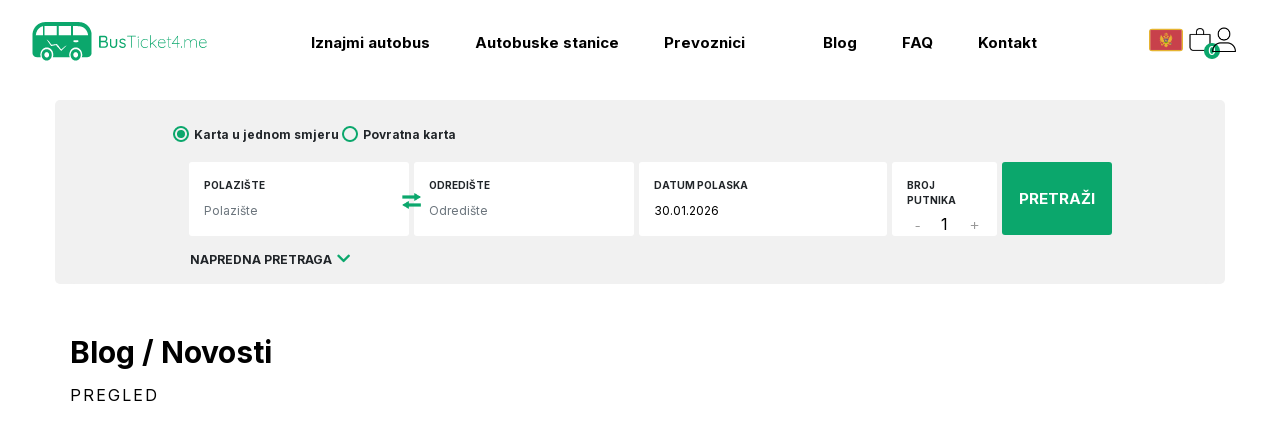

--- FILE ---
content_type: text/html; charset=UTF-8
request_url: https://busticket4.me//EN/blog/detaali/Dva-Aduta-Ulcinja
body_size: 5944
content:

<!DOCTYPE html>
<html class="ucitavanje-ekran">
<head>
    
    <meta http-equiv="X-UA-Compatible" content="IE=edge">
    <meta charset="utf-8">
    <meta name="viewport" content="width=device-width, initial-scale=1.0">
    <meta name="description" content="">
    <meta name="google-signin-client_id" content="474673200499-9kb2bbvsbfeskt2s9nok67di20glj768.apps.googleusercontent.com">
    
    <!-- ******************************* favicons *******************************-->
	<link rel="icon" href="/images/favicon.ico" type="image/ico">
	<link rel="shortcut icon" href="/images/favicon.ico" type="image/x-icon">
    
    <title></title>
    <meta name="google-signin-client_id" content="474673200499-9kb2bbvsbfeskt2s9nok67di20glj768.apps.googleusercontent.com">
    <!--
    <link href="/assets/css/animate.min.css" rel="stylesheet">
    <link href="/assets/css/bootstrap-select.min.css" rel="stylesheet">
    <link href="/assets/css/owl.carousel.css" rel="stylesheet">
    <link href="/assets/css/owl-carousel-theme.css" rel="stylesheet">
    <link href="/assets/css/bootstrap.min.css" rel="stylesheet" media="screen">
    <link rel="stylesheet" href="/assets/css/bootstrap-datepicker.css?1769753752">
    <link href="/assets/css/flexslider.css" rel="stylesheet" media="screen">
    <link href="/assets/css/style.css" rel="stylesheet" media="screen">
    <link href="/assets/font-awesome/css/font-awesome.min.css" rel="stylesheet">
    -->
    <link rel="shortcut icon" href="/html-template/assets/img/favicon.png?v=v2">

<link rel="preload" as="style" href="https://fonts.googleapis.com/css?family=Inter:400,500,600,700&display=swap">
<link rel="stylesheet" href="https://fonts.googleapis.com/css?family=Inter:400,500,600,700&display=swap">

  <!-- All CSS Here-->
 
 <link rel="stylesheet" href="/html-template/assets/css/jquery-ui.css?v=v2">
  <!-- Bootstrap CSS -->
  <link rel="stylesheet" href="/html-template/assets/css/bootstrap.min.css?v=v2">
  <!-- Fontawesome -->
 <link rel="stylesheet"  href="/html-template/assets/css/fontawesome-all.min.css?v=v2">
  <!-- slick slider -->
  <link rel="stylesheet" href="/html-template/assets/css/slick.css?v=v2">
  
  <!-- datepicker -->
  <link rel="stylesheet"  href="/html-template/assets/css/bootstrap-datepicker.standalone.min.css?v=v2">
  <!-- niceselect -->
  <link rel="stylesheet"  href="/html-template/assets/css/nice-select.css?v=v2">
  <!-- mean menu -->
  <link rel="stylesheet" href="/html-template/assets/css/meanmenu.css?v=v2">
  <!-- Main css -->
  <link rel="stylesheet" href="/html-template/assets/css/default.css?v=v2">
  <link rel="stylesheet" href="/html-template/assets/css/style.css?v=v7">
 
 
  <!-- Responsive css -->
  <link rel="stylesheet" href="/html-template/assets/css/responsive.css?v=v2">
  
  <link rel="stylesheet" href="/html-template/assets/css/custom/autocomplete.css?v=v2">
  
  <link rel="stylesheet" href="/html-template/assets/css/custom/style.css?v=v3">

<link rel="stylesheet" href="https://cdnjs.cloudflare.com/ajax/libs/github-markdown-css/5.2.0/github-markdown-light.min.css">
    <!-- Facebook Pixel Code -->
<script >
!function(f,b,e,v,n,t,s){if(f.fbq)return;n=f.fbq=function(){n.callMethod?
n.callMethod.apply(n,arguments):n.queue.push(arguments)};if(!f._fbq)f._fbq=n;
n.push=n;n.loaded=!0;n.version='2.0';n.queue=[];t=b.createElement(e);t.async=!0;
t.src=v;s=b.getElementsByTagName(e)[0];s.parentNode.insertBefore(t,s)}(window,
document,'script','https://connect.facebook.net/en_US/fbevents.js');
fbq('init', '923362394467722', {
em: 'insert_email_variable,'
});
fbq('track', 'PageView');
</script>
<noscript><img height="1" width="1" style="display:none"
src="https://www.facebook.com/tr?id=923362394467722&ev=PageView&noscript=1"
/></noscript>
<!-- DO NOT MODIFY -->
<!-- End Facebook Pixel Code --></head>
<body class="ucitavanje-ekran">
<!-- Google tag (gtag.js) -->
<script async src="https://www.googletagmanager.com/gtag/js?id=G-138B7Q0NM6"></script>
<script>
  window.dataLayer = window.dataLayer || [];
  function gtag(){dataLayer.push(arguments);}
  gtag('js', new Date());

  gtag('config', 'G-138B7Q0NM6');
</script>



<!-- Google Tag Manager -->
<noscript><iframe src="//www.googletagmanager.com/ns.html?id=GTM-5CTVRQ"
height="0" width="0" style="display:none;visibility:hidden"></iframe></noscript>
<script>(function(w,d,s,l,i){w[l]=w[l]||[];w[l].push({'gtm.start':
new Date().getTime(),event:'gtm.js'});var f=d.getElementsByTagName(s)[0],
j=d.createElement(s),dl=l!='dataLayer'?'&l='+l:'';j.async=true;j.src=
'//www.googletagmanager.com/gtm.js?id='+i+dl;f.parentNode.insertBefore(j,f);
})(window,document,'script','dataLayer','GTM-5CTVRQ');</script>
<!-- End Google Tag Manager -->


<!-- skripta za fb dugme, po savjetu fb develop treba biti odmah posle <body> tag -->
<div id="fb-root"></div>
<script>
//inicijalizuje facebook sdk za javascript
window.fbAsyncInit = function() {
    var fb_app_id = "738133739608923";
    FB.init({
      status     : true,
      appId      : fb_app_id,
      xfbml      : true,
      version    : 'v2.5'
    });

  };

(function(d, s, id) {
  var js, fjs = d.getElementsByTagName(s)[0];
  var fb_app_id = "738133739608923";
  if (d.getElementById(id)) return;
  js = d.createElement(s); js.id = id;
  js.src = "//connect.facebook.net/en_GB/sdk.js#xfbml=1&version=v2.5&appId="+fb_app_id;
  fjs.parentNode.insertBefore(js, fjs);
}(document, 'script', 'facebook-jssdk'));

</script>

<!-- skripta za dugme tweet -->
<script>!function(d,s,id){var js,fjs=d.getElementsByTagName(s)[0],p=/^http:/.test(d.location)?'http':'https';if(!d.getElementById(id)){js=d.createElement(s);js.id=id;js.src=p+'://platform.twitter.com/widgets.js';fjs.parentNode.insertBefore(js,fjs);}}(document, 'script', 'twitter-wjs');</script>


<!-- pocetak: bus-okvir -->
<div class="bus-okvir">
    <!-- pocetak: header.php -->

              <!-- upiti za dinamicke web strane -->
<header>
  <div class="top-header">
    <div class="container-fluid">
      <div class="logo">
        <a href="/MNE"><img src="/html-template/assets/img/logo.svg" alt="Autobuske linije i red vožnje | online autobuska karta | BusTicket4.me" ></a>
      </div>
      <div class="top-header-wrapper">
        <div class="row">
           <div class="col-md-10">
                <nav class="navbar mobile-menu-active">
                    <div class="mobile-cart-container d-block mobileCartD">
                        <div style="position: relative;">
                            <a id="nav_cart_link" class="position-relative" href="/MNE/korpa" style="display: inline-flex;">
                                <img src="/html-template/assets/img/korpa.png" alt="" style="width: 24px; height: auto">
                                <span class="label cart_items_count">0</span></a>

                        </div>

                    </div>
                    <button class="navbar-toggler meanmenu-reveal collapsed" type="button" data-toggle="collapse" data-target="#navbarNavDropdown" aria-controls="navbarNavAltMarkup" aria-expanded="false" aria-label="Toggle navigation">
                        <img src="/html-template/assets/img/menu.png" class="menuHeader" alt="">
                    </button>
                     <div class="collapse navbar-collapse" id="navbarNavDropdown">
                         <div class="mobile-menu mean-container"><div class="mean-bar" style="position: fixed;background-color: #f2f2f2">
                            <div class="mobile-user-lang-wrapper">
                                <div class="select-lang alternative" style="display: inline-block;">
                                    <div class="dropdown show">
                                        <a class="btn btn-secondary dropdown-toggle" href="#" role="button" data-toggle="dropdown" aria-haspopup="true" aria-expanded="false">
                                        
                                                     <img src="/html-template/assets/img/flag/me.svg" alt="me"  title="me" >                                                                                                                                                </a>
                                        <div class="dropdown-menu">
                                            <div class="row langMob">
                                                
                                                
<div class="col-3">
    <a class="dropdown-item" href="//EN/blog/detaali/Dva-Aduta-Ulcinja">
        <img  src="/html-template/assets/img/flag/rs.svg" alt="rs"  title="rs" loading="lazy">
        RS    </a>
    <a class="dropdown-item" href="//EN/blog/detaali/Dva-Aduta-Ulcinja">
        <img class="aktiv" src="/html-template/assets/img/flag/me.svg" alt="me"  title="me" loading="lazy">
        ME    </a>
    <a class="dropdown-item" href="//EN/blog/detaali/Dva-Aduta-Ulcinja">
        <img  src="/html-template/assets/img/flag/hr.svg" alt="hr"  title="hr" loading="lazy">
        HR    </a>
    <a class="dropdown-item" href="//EN/blog/detaali/Dva-Aduta-Ulcinja">
        <img  src="/html-template/assets/img/flag/ba.svg" alt="ba"  title="ba" loading="lazy">
        BA    </a>
    <a class="dropdown-item" href="//EN/blog/detaali/Dva-Aduta-Ulcinja">
        <img  src="/html-template/assets/img/flag/ru.svg" alt="ru"  title="ru" loading="lazy">
        RU    </a>
</div>
<div class="col-3">
    <a class="dropdown-item" href="//EN/blog/detaali/Dva-Aduta-Ulcinja">
        <img  src="/html-template/assets/img/flag/mk.svg" alt="mk"  title="mk" loading="lazy">
        MK    </a>
    <a class="dropdown-item" href="//EN/blog/detaali/Dva-Aduta-Ulcinja">
        <img  src="/html-template/assets/img/flag/al.svg" alt="al"  title="al" loading="lazy">
        AL    </a>
    <a class="dropdown-item" href="//EN/blog/detaali/Dva-Aduta-Ulcinja">
        <img  src="/html-template/assets/img/flag/es.svg" alt="al"  title="es" loading="lazy">
        ES    </a>
    <a class="dropdown-item"  href="//EN/blog/detaali/Dva-Aduta-Ulcinja">
        <img  src="/html-template/assets/img/flag/en.svg" alt="en"  title="en" loading="lazy">
        EN    </a>
    <a class="dropdown-item"  href="//EN/blog/detaali/Dva-Aduta-Ulcinja">
        <img  src="/html-template/assets/img/flag/de.svg" alt="de"  title="de" loading="lazy">
        DE    </a>
    <!--<a class="dropdown-item" href="#"><img src="/html-template/assets/img/flag/me.svg" alt=""> Crnogorski</a>-->

</div>

<div class="col-3">
    <a class="dropdown-item"  href="//EN/blog/detaali/Dva-Aduta-Ulcinja">
        <img  src="/html-template/assets/img/flag/it.svg" alt="it"  title="it" loading="lazy">
        IT    </a>
    <a class="dropdown-item" href="//EN/blog/detaali/Dva-Aduta-Ulcinja">
        <img  src="/html-template/assets/img/flag/cn.svg" alt="cn"  title="cn" loading="lazy">
        CN    </a>
    <a class="dropdown-item" href="//EN/blog/detaali/Dva-Aduta-Ulcinja">
        <img  src="/html-template/assets/img/flag/nl.svg" alt="nl"  title="nl" loading="lazy">
        NL    </a>
    <a class="dropdown-item" href="//EN/blog/detaali/Dva-Aduta-Ulcinja">
        <img  src="/html-template/assets/img/flag/sv.svg" alt="sv"  title="sv" loading="lazy">
        SE    </a>
    <a class="dropdown-item" href="//EN/blog/detaali/Dva-Aduta-Ulcinja">
        <img  src="/html-template/assets/img/flag/fr.svg" alt="fr"  title="fr" loading="lazy">
        FR    </a>
</div>                                            </div>
                                          </div>
                                    </div>
                                </div>


                                </div><a href="#nav" class="meanmenu-reveal meanclose" style="right: 0px; left: auto; text-align: center; text-indent: 0px; font-size: 18px;"><svg id="Capa_1" enable-background="new 0 0 413.348 413.348" height="512" viewBox="0 0 413.348 413.348" width="512" xmlns="http://www.w3.org/2000/svg"><path fill="#ffffff" d="m413.348 24.354-24.354-24.354-182.32 182.32-182.32-182.32-24.354 24.354 182.32 182.32-182.32 182.32 24.354 24.354 182.32-182.32 182.32 182.32 24.354-24.354-182.32-182.32z"></path></svg></a>
                                <nav class="mean-nav">
                                    <ul class="main-menu deskMenu">
    <div class="registerMob">
                <li class="mobLink">
                <a href="/MNE/login">Registruj se / Uloguj se</a>
        </li>
            </div>
    <div>
        <li class="mobLink">
            <a href="https://busticket4.me/MNE/page/iznajmi-autobus">Iznajmi autobus</a>
        </li>
        <li>
            <a href="https://busticket4.me/MNE/autobuske-stanice">Autobuske stanice</a>
        </li>
        <li>
            <a href="https://busticket4.me/MNE/prevoznici">Prevoznici</a>
        </li>
    </div>
    <div>
    <li class="mobLink">
        <a href="/MNE/blog/cat/arh">blog</a>
    </li>
    <li>
        <a href="/MNE/faq">FAQ</a>
    </li>
    <li>
        <a href="/MNE/kontakt"> kontakt</a>
    </li>
    </div>
</ul>                                </nav>
                            </div>
                              </div>
                            <ul class="main-menu deskMenu">
    <div class="registerMob">
                <li class="mobLink">
                <a href="/MNE/login">Registruj se / Uloguj se</a>
        </li>
            </div>
    <div>
        <li class="mobLink">
            <a href="https://busticket4.me/MNE/page/iznajmi-autobus">Iznajmi autobus</a>
        </li>
        <li>
            <a href="https://busticket4.me/MNE/autobuske-stanice">Autobuske stanice</a>
        </li>
        <li>
            <a href="https://busticket4.me/MNE/prevoznici">Prevoznici</a>
        </li>
    </div>
    <div>
    <li class="mobLink">
        <a href="/MNE/blog/cat/arh">blog</a>
    </li>
    <li>
        <a href="/MNE/faq">FAQ</a>
    </li>
    <li>
        <a href="/MNE/kontakt"> kontakt</a>
    </li>
    </div>
</ul>                         </div>
                </nav>
           </div>
           <div class="col-md-2 deskRight">
            <div class="top-header-right d-flex justify-content-end align-items-center">
              <a class="email" href="mail:support@busticket4.me">Podrška</a>
              <div class="select-lang">
                <div class="dropdown show">
                  <a class="btn btn-secondary dropdown-toggle" href="#" role="button" data-toggle="dropdown" aria-haspopup="true" aria-expanded="false">
                                      <img src="/html-template/assets/img/flag/me.svg" alt="me"  title="me" >                                                                                                                          </a>
                  <div class="dropdown-menu">
                    <div class="row">
                            
<div class="col-5 col-md-6">
    <a class="dropdown-item" href="//EN/blog/detaali/Dva-Aduta-Ulcinja">
        <img  src="/html-template/assets/img/flag/rs.svg" alt="rs"  title="rs" loading="lazy">
        RS    </a>
    <a class="dropdown-item" href="//EN/blog/detaali/Dva-Aduta-Ulcinja">
        <img class="aktiv" src="/html-template/assets/img/flag/me.svg" alt="me"  title="me" loading="lazy">
         ME    </a>
    <a class="dropdown-item" href="//EN/blog/detaali/Dva-Aduta-Ulcinja">
        <img  src="/html-template/assets/img/flag/hr.svg" alt="hr"  title="hr" loading="lazy">
        HR    </a>
    <a class="dropdown-item" href="//EN/blog/detaali/Dva-Aduta-Ulcinja">
        <img  src="/html-template/assets/img/flag/ba.svg" alt="ba"  title="ba" loading="lazy">
        BA    </a>
    <a class="dropdown-item" href="//EN/blog/detaali/Dva-Aduta-Ulcinja">
        <img  src="/html-template/assets/img/flag/ru.svg" alt="ru"  title="ru" loading="lazy">
         RU    </a>
    <a class="dropdown-item" href="//EN/blog/detaali/Dva-Aduta-Ulcinja">
        <img  src="/html-template/assets/img/flag/mk.svg" alt="mk"  title="mk" loading="lazy">
        MK    </a>
    <a class="dropdown-item" href="//EN/blog/detaali/Dva-Aduta-Ulcinja">
        <img  src="/html-template/assets/img/flag/al.svg" alt="al"  title="al" loading="lazy">
        AL    </a>
    <a class="dropdown-item" href="//EN/blog/detaali/Dva-Aduta-Ulcinja">
        <img  src="/html-template/assets/img/flag/es.svg" alt="al"  title="es" loading="lazy">
        ES    </a>
</div>
<div class="col-5 col-md-6">
    <a class="dropdown-item"  href="//EN/blog/detaali/Dva-Aduta-Ulcinja">
        <img  src="/html-template/assets/img/flag/en.svg" alt="en"  title="en" loading="lazy">
        EN    </a>
    <a class="dropdown-item"  href="//EN/blog/detaali/Dva-Aduta-Ulcinja">
        <img  src="/html-template/assets/img/flag/de.svg" alt="de"  title="de" loading="lazy">
        DE    </a>
    <a class="dropdown-item"  href="//EN/blog/detaali/Dva-Aduta-Ulcinja">
        <img  src="/html-template/assets/img/flag/it.svg" alt="it"  title="it" loading="lazy">
        IT    </a>
    <a class="dropdown-item" href="//EN/blog/detaali/Dva-Aduta-Ulcinja">
        <img  src="/html-template/assets/img/flag/cn.svg" alt="cn"  title="cn" loading="lazy">
        CN    </a>
    <a class="dropdown-item" href="//EN/blog/detaali/Dva-Aduta-Ulcinja">
        <img  src="/html-template/assets/img/flag/nl.svg" alt="nl"  title="nl" loading="lazy">
        NL    </a>
    <a class="dropdown-item" href="//EN/blog/detaali/Dva-Aduta-Ulcinja">
        <img  src="/html-template/assets/img/flag/sv.svg" alt="sv"  title="sv" loading="lazy">
        SE    </a>
    <a class="dropdown-item" href="//EN/blog/detaali/Dva-Aduta-Ulcinja">
        <img  src="/html-template/assets/img/flag/fr.svg" alt="fr"  title="fr" loading="lazy">
        FR    </a>
    <!--<a class="dropdown-item" href="#"><img src="/html-template/assets/img/flag/me.svg" alt=""> Crnogorski</a>-->

</div>                    </div>
                  </div>
                </div>
              </div>
                <a id="nav_cart_link" class="position-relative" href="/MNE/korpa" style="display: inline-flex;">
                    <img src="/html-template/assets/img/korpa.png" alt="" style="width: 24px; height: auto">
                    <span class="label cart_items_count">0</span></a>
              <div class="user-setting">
                <div class="dropdown show">
                  <a class="btn btn-secondary dropdown-toggle d-flex" href="#" role="button" data-toggle="dropdown"
                     aria-haspopup="true" aria-expanded="false">
                    <img src="/html-template/assets/img/user.png" alt="">
                  </a>
                  <div class="dropdown-menu meniIt">
                                                   <div class="signin-btn">
                            <a id="signup"  class="log-btn" href="/MNE/login">Registruj se / Uloguj se</a>
                            </div>
                                           </div>
                </div>
              </div>
            </div>
          </div>
        </div>
      </div>
    </div>
  </div>
  <div class="main-header">
    <div class="container-fluid">
      <div class="row">
        </div>
            </div>
    <div class="mobile-menu">
    </div>
  </div>
</header>
    <!-- kraj: header.php -->
     <section class="hero-area second-step">
    <div class="container-fluid pd-Mob">
        <div class="container containerBg">
              <div class="search-from-wrapper">
                <div class="hero-area-inside">
                  <div class="hero-content changed">
                    <div class="advance-search">
                      <form class="search-from" method="POST" name="pretraga" id="pretraga" >
                        <div class="row">
                            <div class="col-12 one-way-round d-flex justify-content-between">
                                <div class="radio-group d-flex" style="gap: 20px">
                                    <div class="d-flex align-items-center">
                                        <input type="radio" id="one-way-direction" name="povratna" value="NE" class="form-control" checked >
                                        <label for="one-way-direction">Karta u jednom smjeru</label>
                                    </div>
                                    <div class="d-flex align-items-center">
                                        <input type="radio" id="round" name="povratna" value="DA" class="form-control"  >
                                        <label id="round_label" for="round">Povratna karta</label>
                                    </div>
                                </div>
                            </div>
                        </div>
                        <div class="row pd-25">
                          <div class="col-12 col-md-3 single-input departure-point">
                              <label for="mjesto_polaska_naziv">Polazište</label>
                              <input  type="text" name="mjesto_polaska_naziv" id="mjesto_polaska_naziv" autocomplete="off" class="form-control" value="" placeholder="Polazište" >

                              <input type="text" style="display:none" id="mjesto_polaska_naziv_osnovni" name="mjesto_polaska_naziv_osnovni" value=""></input>
                              <input type="text" style="display:none" id="mjesto_polaska" name="mjesto_polaska" value=""></input>
                              <input type="text" style="display:none" id="mjesto_polaska_prevod" name="mjesto_polaska_prevod" value=""></input>
                              <span class="streliceZel" onclick="zamjenaStanica();"><img src="/html-template/assets/img/strelicemob.png" alt="" title="" /></span>
                          </div>
                          <div class="col-12 col-md-3 single-input destination-point">
                              <label for="mjesto_dolaska_naziv">Odredište</label>
                              <input name="mjesto_dolaska_naziv" id="mjesto_dolaska_naziv"  type="text" class="form-control" value="" placeholder="Odredište">
                              <input type="text" style="display:none" id="mjesto_dolaska_naziv_osnovni" name="mjesto_dolaska_naziv_osnovni" value=""></input>
                              <input type="text" style="display:none" id="mjesto_dolaska" name="mjesto_dolaska" value=""></input>
                              <input type="text" style="display:none" id="mjesto_dolaska_prevod" name="mjesto_dolaska_prevod" value=""></input>

                          </div>
                          <div class="col-6 col-md-2 single-date-input departureCalender-wrapper">
                              <label for="datum_polaska">Datum polaska</label>
                              <input id="datum_polaska" autocomplete="off" type="text" class="form-control"  value="30.01.2026" placeholder="Datum polaska">
                          </div>

                          <div class="col-6 col-md-2 single-date-input returnCalender-wrapper">
                              <label for="datum_polaska">Datum povratka</label>
                              <input id="datum_povratka" autocomplete="off" type="text" class="form-control" value="" placeholder="Datum povratka">

                          </div>
                          <div class="col-12 col-md-1 passenger">
                              <label for="passenger_count">Broj putnika</label>
                              <div class="d-flex align-items-center passengerField">
                                  <i class="fas fa-minus">-</i>
                                  <input class="counter" type="number"  id="passenger_count" name="passenger_count" value="1" >
                                  <i class="fas fa-plus">+</i>
                              </div>
                          </div>
                          <div class="col-12 col-md-2 submit-btn">
                                <button type="submit" name="pretrazi_linije"  id="pretrazi_linije" class="primary-btn" onClick="formirajLink();">PRETRAŽI </button>
                          </div>
                          </div>

                            <!-- div za prevoznika-->
                    <div class="col-md-12 col-sm-12 col-xs-12 hhh" id="div-prevoznik" style="display: none;">
                        <label for="prevoznik_naziv" onclick="$('#prevoznik_naziv').trigger('click');">Prevoznik</label>
                        <div class="input-group margin-bottom-sm">
                            <input type="text" class="form-control-vertikalno" id="prevoznik_naziv" name="prevoznik_naziv" placeholder="Prevoznik" value="" onKeyPress="getOptionOnEnter(event,'prevoznik_naziv');" onBlur=" if(this.value=='') $('#prevoznik_id').val('0'); "></input>
                            <span class="input-group-addon"><i class="fa fa-map-marker fa-fw"></i></span>
                            <input type="text" style="display:none"  id="prevoznik_id" name="prevoznik_id" value="0"></input>
                            <input type="text" style="display:none"  id="preduzece_id" name="preduzece_id" value="132"></input>
                            <input type="text" style="display:none"  id="affiliate_id" name="affiliate_id" value="0"></input>
                            <input type="text" style="display:none"  id="preduzece_adm_id" name="preduzece_adm_id" value=""></input>



                            <input type="text" style="display:none"  id="sortiranje_cijena" name="sortiranje_cijena"></input>
                            <input type="text" style="display:none"  id="sortiranje_vrijeme" name="sortiranje_vrijeme"></input>
                        </div>
                    </div>


                            <input type="text" style="display:none" id="jezik_label" name="jezik_label" value="MNE"></input>
                            <input type="text" style="display:none" id="jezik" name="jezik" value="MNE"></input>
                            <input type="text" style="display:none" id="host" name="host" value="https://busticket4.me"></input>
                            <input type="text" style="display:none;" id="trenutni_datum" name="trenutni_datum" value="30.01.2026"></input>
                            <!--<div class="row">
                                    <div class="col-md-12 search-col-padding p-b-t-15 ">
                                                                                <a class="lnk float-right"  href="/MNE/uslovi-koristenja">Uslovi korištenja</a>
                                    </div>
                            </div>-->

                            <div class="row bus-equipment">
                                <div class="col-md-12 filter-area">
                                    <div class="col-md-12">
                                        <div class="advanced-search">Napredna pretraga<i class="fas fa-chevron-down"></i></div>
                                    </div>
                                    <div class="row filter-wrapper">
                                        <div class="col-12 col-md-6 name-filter filter">
                                            <div class="input-group margin-bottom-sm" style="padding-left: 15px">
                                                <label for="prevoznik_naziv_trazi">Prevoznik</label>
                                                <input type="text" id="prevoznik_naziv_trazi" name="prevoznik_naziv_trazi" class="form-control ui-autocomplete-input"  placeholder="Prevoznik" value="" autocomplete="off">
                                            </div>
                                        </div>
                                        <div class="col-12 col-md-6 facilities-filter filter">

                                            <h5>Karakteristike autobusa</h5>
                                            <div class="equipment-wrapper">
                                                <ul class="row">
                                                    <li class="col-lg-3 col-md-6 col-6 custom-control custom-checkbox" >
                                                        <input type="checkbox" name="check_detalji[]" class="custom-control-input" id="karakteristika_1" value="1"  >
                                                        <label class="custom-control-label" for="karakteristika_1">Klima uređaj</label>
                                                    </li>
                                                    <li class="col-lg-3 col-md-6 col-6 custom-control custom-checkbox" >
                                                        <input type="checkbox" name="check_detalji[]" class="custom-control-input" id="karakteristika_2" value="2"  >
                                                        <label class="custom-control-label" for="karakteristika_2">Televizor</label>
                                                    </li>
                                                    <li class="col-lg-3 col-md-6 col-6 custom-control custom-checkbox" >
                                                        <input type="checkbox" name="check_detalji[]" class="custom-control-input" id="karakteristika_3" value="3"  >
                                                        <label class="custom-control-label" for="karakteristika_3">Toalet</label>
                                                    </li>
                                                    <li class="col-lg-3 col-md-6 col-6 custom-control custom-checkbox" >
                                                        <input type="checkbox" name="check_detalji[]" class="custom-control-input" id="karakteristika_4" value="4"  >
                                                        <label class="custom-control-label" for="karakteristika_4">Wi-Fi</label>
                                                    </li>
                                                    <li class="col-lg-3 col-md-6 col-6 custom-control custom-checkbox" >
                                                        <input type="checkbox" name="check_detalji[]" class="custom-control-input" id="karakteristika_5" value="5"  >
                                                        <label class="custom-control-label" for="karakteristika_5">ABS</label>
                                                    </li>
                                                    <li class="col-lg-3 col-md-6 col-6 custom-control custom-checkbox" >
                                                        <input type="checkbox" name="check_detalji[]" class="custom-control-input" id="karakteristika_6" value="6"  >
                                                        <label class="custom-control-label" for="karakteristika_6">Airbag</label>
                                                    </li>
                                                    <li class="col-lg-3 col-md-6 col-6 custom-control custom-checkbox" >
                                                        <input type="checkbox" name="check_detalji[]" class="custom-control-input" id="karakteristika_7" value="7"  >
                                                        <label class="custom-control-label" for="karakteristika_7">Kuhinja</label>
                                                    </li>
                                                    <li class="col-lg-3 col-md-6 col-6 custom-control custom-checkbox" >
                                                        <input type="checkbox" name="check_detalji[]" class="custom-control-input" id="karakteristika_8" value="8" >
                                                        <label class="custom-control-label" for="karakteristika_8">Punjač</label>
                                                    </li>
                                                </ul>
                                            </div>
                                        </div>
                                    </div>
                                </div>
                            </div>
                        </div>
                      </form>
                    </div>
                  </div>
                </div>
              </div>
         </div>
    </div>
  </section>
</section>
<!-- END: PAGE TITLE SECTION -->

<!-- pocetak: CONTENT SECTION -->
<section class="blog pt-50 pb-50">
    <!-- START: PAGE TITLE -->
    <div class="page-title">
        <div class="container">
            <h1 class="text-capitalize">blog / Novosti</h1>
            <h4 class="thank mt-3">pregled</h4>
        </div>
    </div>
    <!-- END: PAGE TITLE -->
    <!-- START: POST LISTING -->
    <div class="">
        <div class="container">
            <div class="row">
                <div class="col-md-7 col-lg-9">
                    

--- FILE ---
content_type: text/css
request_url: https://busticket4.me/html-template/assets/css/responsive.css?v=v2
body_size: 10878
content:
@media (max-width: 1645px) {
    nav {
        padding-left: 20%;
    }
}
@media (min-width: 1500px) {
    .advance-search-area .advance-search {
        margin-left: -145px;
        margin-right: -145px;
        padding-left: 145px;
        padding-right: 145px;
    }

    .hero-area .advance-search {
        padding-right: 0px;
    }

    .hero-content {
        padding-left: 0px;
    }

    .hero-img {
        right: 70px;
    }

    form.search-from input.form-control {
        padding: 25px 15px;
    }

    .hero-area .single-input i {
        top: 18px;
    }
    .hero-area .single-data-input i {
        top: 18px;
    }

    .bg-man-img {
        right: 6%;
    }

    .primary-btn {
        min-width: 120px;
    }

    .header-style2 nav {
        padding-left: 284px;
    }

    .submit-btn .secondary-btn,
    .submit-btn .primary-btn {
        padding: 24px 10px;
    }

    section.testimonial-area {
        padding: 130px 8%;
    }

    .form-side-img {
        position: absolute;
        left: 8%;
    }

    .footer-img {
        right: 5%;
    }
}

@media (max-width: 1500px) {

    .single-input textarea.form-control {
        height: unset!important;
    }
    .user-setting .dropdown-menu.show{
        position: absolute;
        transform: none!important;
        top: 50px!important;
        right: 0px!important;
        left: unset!important;
        will-change: unset!important;
    }

    .hero-content.changed{
        padding-top: 30px;
        padding-bottom: 30px;
        padding-left: 90px;
        padding-right: 90px;
    }

    .one-way-round .radio-group{
        margin-left: 28px;
    }

    .single-input, .single-date-input{
        margin-bottom: 0px;
    }

    .advance-search .row{
        display: flex;
        justify-content: center;
        align-items: center;
    }

    .form-control{
        height: 47px!important;
        line-height: 47px!important;
    }

    .hero-content .passenger .dropdown .btn{
        padding-top: 0px;
    }

    .hero-area .submit-btn .primary-btn{
        margin-right: 0px;
    }

    .submit-btn .primary-btn{
        min-width: 110px;
        width: auto;
    }

    .select-lang .dropdown-menu{
        will-change: unset!important;
        top: 50px!important;
        right: 0px!important;
        left: unset!important;
        transform: unset!important;
    }

    /***Blog_detalji***/

    .blog-detalji textarea.form-control{
        height: unset!important;
    }
}

@media (min-width: 1200px) and (max-width:1500px) {
    .departure-point, .destination-point {
        flex: 0 0 23%;
        max-width: 23%;
    }

    .return-confirmation .submit-btn {
        flex: 0 0 10.5%;
        max-width: 10.5%;
    }

    .hero-content .advance-search .departure-point input, .hero-content .advance-search .destination-point input, .hero-content .advance-search .departureCalender-wrapper input, .hero-content .advance-search .returnCalender-wrapper input{
        height: 40px !important;
        line-height: 40px !important;
    }

    .hero-content .advance-search .passenger,
    .hero-content .submit-btn{
        height: 74px !important;
    }

    .hero-area-inside .search-from .row.pd-25{
        padding-right: 10px;
    }

    .hero-area-inside .search-from.roundKl .row.pd-25{
        padding-right: 6px;
    }

    .top-header-wrapper {
        padding-left: 250px;
        padding-right: 25px;
    }

    .hero-img img {
        max-width: 85%;
    }

    .hero-img {
        text-align: right;
        padding-top: 130px;
    }

    nav ul li:not(:last-child) {
        margin-right: 9px;
    }

    .hero-content {
        padding-top: 300px;
        padding-bottom: 200px;
    }

    .destination-area {
        padding: 125px 0;
    }

    .form-side-img img {
        width: 80%;
    }

    .subscribe-now {
        right: 5%;
    }

    .destination-content-title h3 {
        color: #fff;
        font-size: 26px;
        margin-bottom: 0;
    }

    .main-header {
        padding-right: 30px;
    }

    .logo {
        left: 30px;
    }

    .footer-content-title h4 {
        color: #fff;
        margin-bottom: 0;
        font-size: 24px;
    }

    .single-footer.email-us {
        padding-right: 0;
    }

    .testi-content-footer:after {
        position: absolute;
        content: '\f10e';
        top: 10px;
        right: 0;
        font-weight: 900;
        font-family: "Font Awesome 5 Free";
        font-size: 40px;
        color: #fea116;
    }

    .testimonial-content {
        padding: 25px 25px;
    }

    .footer-copyright {
        left: 30px;
    }

    /* home2 */
    .header-style2 nav {
        padding-left: 284px;
    }

    .header-style2 nav ul li:not(:last-child) {
        margin-right: 15px;
    }

    .choose2-img {
        right: 20px;
    }

    .testimonail-slider2 .single-testimonial.testimonial-2 .testimonial-content {
        padding: 0 15px !important;

    }

    .single-testimonial.testimonial-2 .testimonial-img {
        margin-bottom: 30px;
    }

    .brand-area.gallery-style {
        padding-left: 0;
        padding-right: 0;
    }

    .bg-man-img {
        right: 0%;
        width: 600px;
    }

    .cta-area {
        padding-left: 50px;
    }

    .primary-btn {
        min-width: 190px;
    }

    .logo.logo-style3 {
        left: 80px;
    }

    section.testimonial-area {
        padding: 130px 8%;
    }
}

@media (max-width: 1305px) {
    nav{
        padding-left: 15px;
    }

    .top-header-right .email{
        display: none;
    }

    .top-header-wrapper .col-md-8{
        flex: 0 0 75%;
        max-width: 75%;
    }

    .top-header-wrapper .col-md-4{
        flex: 0 0 25%;
        max-width: 25%;
    }
/*
    .return-confirmation .search-col-padding{
        flex: 0 0 65%;
        max-width: 65%;
    }

 */

    .return-confirmation .submit-btn{
        flex: 0 0 14.15%;
        max-width: 14.15%;
        text-align: right;
        padding-right: 5px;
    }
}

@media (max-width: 1260px) {
    .submit-btn {
        padding-left: 0px;
    }
}

.kupovinaKarte .columnRight {
    padding-left: 58px;
}

@media (max-width: 1200px) {

    .routePd{
        padding: 0 0 0 10px;
    }

    .kupovinaKarte .columnRight {
        padding-left: 35px;
    }

    .logo {
        left: 1%;
    }

    nav{
        padding-left: 10px;
    }

    .work-process-area.changed {
        //margin-top: 330px;
    }

    .banner img {
        display: none;
    }

    .accordion-notification-wrapper{
        padding-right: 0px;
    }

    .hero-content.changed{
        padding-top: 30px;
        padding-left: 0px!important;
        padding-right: 0px!important;
    }

    .hero-content.changed .row {
        display: flex;
        justify-content: center;
        align-items: center;
    }

    .single-input, .single-date-input{
        margin-bottom: 0px;
        padding-left: 5px;
        padding-right: 5px;
    }

    .single-date-input{
        padding-left: 0px;
    }

    .exchange i{
        padding: 10px;
    }

    .submit-btn .primary-btn{
        min-width: 110px;
        width: auto;
    }

    .departure-point, .destination-point {
        flex: 0 0 23%;
        max-width: 23%;
    }

    .one-way-round {
        display: flex;
        justify-content: space-between;
        align-items: center;
    }

    .one-way-round .radio-group{
        margin-left: 50px;
    }

    .submit-btn{
        flex: 0 0 15%;
        max-width: 15%;
        text-align: right;
    }

    .accordion-notification-wrapper, .bus-equipment{
        flex: 0 0 100%;
        max-width: 100%;
    }

    .top-header-left p{
        padding-left: 100px;
    }

    .verification{
        padding-top: 0px;
    }

    .hero-area .submit-btn .primary-btn{
        font-size: 14px;
    }
}

@media (max-width: 1135px) {
    .timetable-wrapper .tooltip-wrapper .tooltiptext, .discount-wrapper .tooltip-wrapper .tooltiptext{
        width: 500px;
    }
}

@media (max-width: 1100px) {

    .top-header-wrapper {
        padding-left: 100% !important;
    }

    .collapse:not(.show) {
        display: none!important;
    }

    .top-header-wrapper{
        padding-top: 40px;
        padding-bottom: 40px;
    }

    .top-header-wrapper .col-md-8{
        flex: 0 0 100%;
        max-width: 100%;
    }

    button.meanmenu-reveal{
        display: inline-block;
        top: -20px;
    }

    .top-header-wrapper .col-md-4{
        display: none;
    }

    .navbar-expand-lg .navbar-toggler {
        display: inline-block;
    }

    .mobile-user-lang-wrapper {
        display: flex;
        align-items: center;
        padding-top: 30px;
        padding-bottom: 30px;
    }

    .mobile-menu{
        display: block;
    }

    .mean-container .mean-nav{
        margin-top: 0px;
    }

    .select-lang.alternative a.btn.btn-secondary {
        color: #fff;
        font-weight: 700;
    }

    ul li a {
        padding: 12px 15px!important;
    }

    .select-lang.alternative .dropdown-menu {
        top: 50px!important;
        left: 0px!important;
        right: unset!important;
        min-width: 350px!important;
    }

    .hero-area h1{
        margin-top: 20px;
    }

    .user-setting .dropdown-menu.show{
        right: unset!important;
    }

    .signin-btn {
        margin-right: 10px;
    }

    .hero-area .submit-btn .primary-btn{
        font-size: 14px;
    }

    /*.return-confirmation .search-col-padding{
        margin-top: 5px;
        flex: 0 0 100%;
        max-width: 100%;
    }



    .return-confirmation .departure-point, .return-confirmation .destination-point{
        flex: 0 0 34.5%;
        max-width: 34.5%;
    }

    .return-confirmation .departureCalender-wrapper{
        padding-right: 0px;
    }*/

    .return-confirmation .submit-btn{
        font-size: 14px;
    }
}

@media (max-width: 1000px) {
    .route-direction-opened .col-md-2 .route-direction-wrapper-opened .vertical-line{
        height: 88px;
    }

    .departure-opened, .route-direction-opened, .card-body-inside .review-wrapper-opened {
        justify-content: center;
        text-align: center;
        flex: 0 0 33.3%;
        max-width: 33.3%;
    }

    .departure-opened, .route-direction-opened{
        text-align: left;
    }

    .card-body-inside .ticket-price, .card-body-inside .button-wrapper {
        flex: 0 0 70%;
        max-width: 70%;
        text-align: center;
    }

    .card-body-inside .ticket-price{
        padding-left: 100px;
    }

    .card-body-inside .button-wrapper {
        flex: 0 0 30%;
        max-width: 30%;
        text-align: right;
    }
}

@media (max-width: 1000px) {
    .top-header-wrapper .col-md-8{
        flex: 0 0 100%;
        max-width: 100%;
    }
}

@media (min-width: 992px) and (max-width: 1199.98px) {
    .hero-content .advance-search .submit-btn .primary-btn{
        height: 80px;
    }

    .roundKl .departure-point, .roundKl .destination-point{
        flex: 0 0 20%;
        max-width: 20%;
    }

    .pd-Mob{
        padding-left: 0;
    }

    .hero-area-inside .search-from .row.pd-25 {
        padding-right: 15px;
    }

    .logo-text h2 {
        font-size: 42px;
    }

    .logo-style2 h2 a i {
        margin-right: 0;
    }

    .top-header-wrapper {
        padding-right: 0;
    }

    .main-header {
        padding-right: 0;
    }

    .main-header-right a {
        font-size: 15px;
        margin-right: 20px;
    }

    .signin-btn {
        margin-right: 5px;
    }

    .top-header-wrapper {
        padding-left: 20%;
    }

    .header-style3 nav {
        padding-left: 280px;
    }

    nav ul li:not(:last-child) {
        margin-right: 15px;
    }

    .main-header-right a {
        display: none;
    }

    .top-header-left {
        padding-top: 20px;
    }

    .signin-btn a.secondary-btn {
        padding: 13px 20px;
    }

    .hero-img {
        text-align: right;
        padding-top: 140px;
        right: 0;
    }

    .hero-img img {
        width: 65%;
    }

    .hero-content {
        padding-top: 80px;
    }

    .feature-widget p:nth-child(2) span:not(:last-child) {
        margin-right: 30px;
    }

    .feature-widget p:first-child span:not(:last-child) {
        margin-right: 20px;
    }

    .feature-content {
        padding: 0 15px;
    }

    .feature-widget {
        padding-bottom: 15px;
        margin-bottom: 20px;
    }

    .feature-title {
        margin-bottom: 15px;
    }

    .destination-wrapper:first-child .destination-content-title h3 a {
        font-size: 32px;
        margin-bottom: 0;
    }

    .destination-hover-btn {
        bottom: 10px;
        display: none;
    }

    .destination-content-title p {
        margin-bottom: 0px;
        line-height: 1.3;
    }

    .destination-content-title h3 a {
        font-size: 24px;
    }

    .destination-hover-content {
        padding-left: 20px;
    }

    .destination-content-title p {
        margin-bottom: 0px;
        line-height: 1.3;
    }

    .form-side-img {
        display: none;
    }

    .subscribe-now {
        right: 0;
    }

    .subscribe-area .section-title {
        margin-bottom: 50px;
        position: relative;
    }

    .single-footer:not(.email-us) {
        padding-left: 0;
    }

    .footer-content-title h4 {
        font-size: 22px;
    }

    .single-footer.email-us {
        padding-right: 0;
    }

    .footer-content {
        padding-left: 18%;
        padding-right: 0;
    }

    .footer-content-text p {
        margin-bottom: 13px;
    }

    .testimonial-img {
        margin-bottom: 30px;
    }

    .testi-content-text {
        padding-bottom: 10px;
        margin-bottom: 15px;
    }

    .testi-content-footer:after {
        top: 15px;
        font-size: 42px;
    }

    .testimonial-content {
        padding: 30px 30px;
    }

    section.subscribe-area .container-fluid:before {
        font-size: 150px;
        top: 85%;
    }

    .signin-btn {
        margin-right: 10px;
        min-width: 120px;
    }

    .footer-copyright {
        left: 20px;
    }

    .logo-text h2 a {
        font-size: 42px;
    }

    .testimonial2-area .single-testimonial.testimonial-2 .testimonial-img {
        margin-bottom: 30px !important;
    }

    .header-style2 nav {
        padding-left: 252px;
    }

    .single-slider {
        padding-top: 300px;
        padding-bottom: 170px;
    }

    .feature-2-content h4 a {
        font-size: 30px;
    }

    section.destination-area.tranding-home .destination-hover-btn {
        display: block;
    }

    section.testimonial2-area .testimonial-content {
        padding: 0px 10px;
    }

    .single-testimonial.testimonial-2 .testimonial-content {
        border: none;
        padding-top: 0;
    }

    .article-content h4 a {
        color: #fff;
        margin-bottom: 15px;
        font-size: 22px;
        display: block;
    }

    .brand-area.gallery-style {
        padding-left: 0;
        padding-right: 0;
    }

    .single-feature.listing-list .feature-title h4 a {
        font-size: 20px;
    }

    .single-feature.listing-list .feature-btn {
        margin-bottom: 5px;
    }

    .single-feature.listing-list .feature-title p {
        font-size: 13px;
    }

    .single-feature.listing-list .feature-title h4,
    .single-feature.listing-list .feature-title p {
        margin-bottom: 5px;
    }

    .single-feature.listing-list .feature-img {
        max-width: 55%;
    }

    .feature-content.map-grid .feature-widget p:nth-child(2) span:not(:last-child) {
        margin-right: 20px;
    }

    /* cta area */
    .cta-area {
        padding: 100px 45px;
    }

    /* form style */
    .contact-us-wrap .contact-info-wrap {
        border: 2px solid #EAEDF4;
    }

    /* 404 Error */
    .error h1 {
        font-size: 68px;
        margin-top: 90px;
    }

    .about-us-banner img {
        max-height: 500px;
    }

    .aside-banner-content h3 {
        font-size: 32px;
        line-height: 40px;
        margin-bottom: 25px;
    }

    .advance-title.text-center h2 {
        font-size: 48px;
    }

    .pop-cat3-btn .primary-btn {
        margin-bottom: 10px;
    }

    .popular-cat-feature.pop-cat3 .populer-cat-content {
        padding-left: 30px;
        padding-right: 30px;
        padding-bottom: 10px;
    }

    .primary-btn {
        min-width: 190px;
    }

    .logo.logo-style3 {
        top: auto;
        bottom: 85px;
        left: 120px;
    }

    .work-process-area.changed{
        margin-top: 100px;
    }

    .work-process-area .selected-route-single i{
        margin-top: 10px;
    }

    .work-process-area .selected-route-single{
        padding-top: 5px;
        padding-bottom: 5px;
    }
    .work-process-area .selected-route-single h2{
        margin-bottom: 0px;
    }
}

@media (min-width: 769px) and (max-width: 991px) {
    .txtArea.single-input{
        height: initial;
    }

    .container.pd-Mob{
        max-width: 100%;
    }

    .single-input, .single-date-input{
        height: 78px;
    }

    .hero-content .advance-search .submit-btn .primary-btn{
        height: 80px;
    }

    .hero-content .advance-search .passenger{
        padding-right: 0 !important;
    }

    .hero-content .advance-search .passenger .passengerField{
        height: 40px;
    }
    .passenger .fa-minus, .passenger .fa-plus{
        margin-top: -5px;
    }

    .hero-content .passenger{
        flex: 0 0 13%;
        max-width: 13%;
    }

    .departureCalender-wrapper {
        flex: 0 0 24%;
        max-width: 24%;
    }
    .roundKl .departure-point, .roundKl .destination-point {
        flex: 0 0 19%;
        max-width: 19%;
    }

    .hero-area-inside .search-from.roundKl .row.pd-25{
        padding-left: 8px;
    }

    .hero-content .advance-search .departure-point label, .hero-content .advance-search .destination-point label, .hero-content .advance-search .departureCalender-wrapper label, .hero-content .advance-search .returnCalender-wrapper label, .hero-content .advance-search .passenger label{
        font-size: 8px;
    }
}

@media (max-width: 992px) {

    .kupovinaKarte .columnRight {
        padding-left: 16px;
    }

    .top-header .top-header-wrapper .col-md-10{
        -ms-flex: 0 0 100%;
        flex: 0 0 100%;
        max-width: 100%;
    }

    .navbar-expand-lg .navbar-toggler {
        display: inline-block!important;
    }

    .work-process-area{
        padding-top: 0px;
    }

    .one-way-round .radio-group {
        margin-left: 30px;
    }

    .counter{
        height: 40px;
    }

    .top-header-wrapper{
        padding-right: 0px;
    }

    .logo{
        height: 100px;
        left: 15px;
    }

    .select-lang.alternative{
        display: none;
    }

    .user-setting.alternative{
        display: none;
    }

    .select-lang.alternative .dropdown-menu{
        top: 50px !important;
        left: 0px !important;
        right: unset !important;
        min-width: 335px !important;
        background: #d8d8d8;
        padding-left: 5px;
    }

    .select-lang .dropdown-menu .langMob .dropdown-item{
        font-weight: 600;
        display: flex;
        align-items: center;
        gap: 10px;
        font-size: 12px;
    }

    .select-lang.alternative .dropdown-menu .dropdown-item{
        width: auto!important;
        padding: 5px!important;
    }

    .select-lang.alternative .dropdown-menu .col-md-6{
        padding-left: 15px;
    }

    .select-lang{
        z-index: 9999;
    }

    .mean-container .mean-bar{
        display: inline-block;
    }

    .mean-container .mean-bar nav{
        padding-left: 0px!important;
        margin-top: 0px;
    }

    .mean-container .mean-nav {
        background-color: #42475B;
    }

    .top-header {
        background: #ffffff;
        padding: 0px 0 30px 0;
        margin-top: 0px;
        height: 100px;
    }

    .main-header-right{
        padding-top: 0px;
        margin-top: -30px;
        z-index: 9999;
    }

    .main-header-right .top-header-left {
        display: inline-block;
    }

    .mean-container a.meanmenu-reveal{
        top: 15px;
    }

    .mobile-user-lang-wrapper{
        display: flex;
        align-items: center;
        padding-top: 30px;
        padding-bottom: 30px;
    }

    .user-setting.alternative .dropdown-menu.show{
        position: absolute;
        top: 50px!important;
        left: 0px!important;
        right: unset!important;
    }

    .hero-content{
        padding-bottom: 30px;
    }

    .hero-content.changed{
        padding-top: 60px;
        padding-left: 15px;
        padding-right: 15px;
    }

    .hero-area .submit-btn .primary-btn {
        font-size: 13px;
    }

    .work-process-area.changed{
        margin-top: 120px;
    }

    .submit-btn .primary-btn {
        min-width: 100px;
    }

    .second-step .pd-Mob{
        padding-left: 0;
    }

    .second-step .submit-btn .primary-btn {
        min-width: fit-content;
    }

    .date-sort .col-md-8, .date-sort .col-md-4{
        flex: 0 0 100%;
        max-width: 100%;
        border-right: none;
    }

    .date-sort .col-md-4 {
        padding-top: 15px;
    }

    .mticket{
        display: none;
    }
    .ticket-price {
        padding-left: 0px;
    }

    .ticket-price h3{
        text-align: left;
    }

    .percent{
        right: 0px;
    }

    .button-wrapper{
        padding-right: 15px;
        flex: 0 0 24.7%;
        max-width: 24.7%;
    }

    .bus-equipment{
        display: none;
    }

    .other-transfer{
        flex: 0 0 100%;
        max-width: 100%;
        margin-left: 0px;
    }

    .other-transfer .button-wrapper{
        flex: 0 0 41.666667%;
        max-width: 41.666667%;
    }

    .button-wrapper .col-md-7{
        padding-left: 0px;
        padding-right: 0px;
    }

    .work-process-area .selected-route-single span{
        margin-right: 0px;
    }
    .work-process-area .selected-route-single{
        padding-top: 5px;
        padding-bottom: 5px;
    }


    .work-process-area .selected-route-single i{
        margin-top: 10px;
        margin-bottom: 10px;
    }

    .work-process-area .selected-route-single h1{
        margin-top: 10px;
        margin-bottom: 10px;
        font-size: 22px;
    }

    .work-process-area .selected-route-single h2, .work-process-area .selected-route-single h4{
        font-size: 22px;
        display: inline-block;
        margin-bottom: 0px;
    }

    .custom-control-label{
        font-size: 13px;
    }

    .card-body-inside .ticket-price.change-inside{
        flex: 0 0 100%!important;
        max-width: 100%!important;
        padding-left: 0px!important;
        margin-top: 10px;
    }
    .review-wrapper {
        border-left: 1px solid rgba(0,0,0,.125);
        border-right: unset;
    }

}

/* Medium devices (tablets, 768px and up) */
@media (min-width: 768px) and (max-width: 991.98px) {
    .logo-text h2 a {
        font-size: 32px;
    }

    .main-header {
        padding-right: 0;
    }

    nav ul li:not(:last-child) {
        margin-right: 13px;
    }

    .hero-content {
        padding-top: 220px;
        padding-left: 0;
        padding-bottom: 130px;
    }

    .feature-title h4 a {
        font-size: 22px;
    }

    .destination-area {
        padding-bottom: 130px;
        padding-top: 130px;
    }

    .destination-wrapper:first-child .destination-content-title h3 a {
        font-size: 42px;
        margin-bottom: 0;
    }

    .single-destination:hover .destination-hover-content {
        bottom: 20px;
        padding-left: 20px;
    }

    .destination-hover-btn {
        display: none;
    }

    .destination-wrapper:first-child .destination-hover-btn {
        display: block;
    }

    .destination-content-title h3 a {
        font-size: 30px;
        margin-bottom: 0;
    }

    .work-process-img img {
        max-width: 70%;
        display: inline-block;
    }

    .work-process-img:before {
        width: 130px;
        height: 130px;
        left: -17px;
    }

    .work-process-img {
        margin-bottom: 25px;
        min-height: 125px;
    }

    .single-work-process {
        padding: 45px 25px;
        background: #fff;
        padding-bottom: 40px;
    }

    .single-work-process {
        padding: 45px 25px;
        background: #fff;
        padding-bottom: 30px;
    }

    .populer-cat-content {
        padding-left: 35px;
    }

    .testi-content-footer:after {
        position: absolute;
        content: '\f10e';
        top: 10px;
        right: 0;
        font-weight: 900;
        font-family: "Font Awesome 5 Free";
        font-size: 40px;
        color: #fea116;
    }

    .testimonial-content {
        padding: 25px 25px;
    }

    .blog-content {
        padding-bottom: 20px;
        padding-left: 30px;
        padding-right: 30px;
    }

    .blog-text h4 a {
        font-size: 18px;
    }

    section.subscribe-area .container-fluid:before {
        top: 92%;
        font-size: 120px;
        right: 10px;
    }

    .footer-content {
        padding-left: 0;
        padding-right: 0;
    }

    section.choose-us-area.pt-140.pb-150 {
        padding: 100px 0;
    }

    .choose-us-wrapper {
        padding: 80px 60px;
    }

    .header-style2 nav {
        padding-left: 55px;
    }


    .slider-title h1 {
        font-size: 140px;
        line-height: 130px;
    }

    .single-slider {
        padding-top: 310px;
        padding-bottom: 180px;
    }

    .advance-src .submit-btn .primary-btn {
        font-size: 15px;
        padding: 19px 0;
    }

    .vacation-widget {
        display: none;
    }

    .vacation-content h4 a {
        font-size: 22px;
    }

    .vacation-content p {
        margin-bottom: 0;
        line-height: 1.5;
        font-size: 12px;
        padding: 0 3px;
    }

    .feature-2-content h4 a {
        font-size: 24px;
        margin-bottom: 10px;
    }

    .signle-feature-2 {
        padding: 30px 15px;
        padding-bottom: 15px;
    }

    .feature-2-icon {
        font-size: 65px;
    }

    .feature-2-icon:before {
        left: -40px;
        width: 80px;
        height: 80px;
    }

    section.destination-area.tranding-home .destination-hover-btn.tranding-home {
        display: none;
    }

    section.testimonial2-area .testimonial-content {
        padding: 25px 5px;
    }

    .destination-area {
        padding: 130px 0;
    }

    .article-content h4 a {
        font-size: 18px;
    }

    .article-wid {
        display: none;
    }

    .article-content {
        padding: 10px 30px;
    }

    .brand-area.gallery-style {
        padding-left: 0;
        padding-right: 0;
    }

    .newslatter-img img {
        max-width: 40px;
    }

    .single-aside {
        padding: 35px 20px;
    }

    .aside-banner-content h3 {
        font-size: 28px;
        line-height: 32px;
        margin-bottom: 28px;
        color: #fff;
    }

    .aside-banner {
        padding: 0 30px;
        padding-top: 90px;
        padding-bottom: 80px;
    }

    form.aside-form button {
        width: 100%;
    }

    .map-area iframe {
        min-height: 500px;
    }

    .feature-content.map-grid .feature-btn.map-grid {
        margin-bottom: 5px;
    }

    .feature-content.map-grid .feature-btn.map-grid .secondary-btn {
        padding: 10px 12px;
    }

    .feature-content.map-grid .feature-title h4 a {
        font-size: 20px;
    }

    .feature-content.map-grid .feature-title h4 {
        margin-bottom: 5px;
    }

    .feature-content.map-grid .feature-title p {
        font-size: 14px;
        line-height: 1.2;
    }

    .single-host-feature {
        margin-bottom: 50px;
    }

    /* contact us section */
    .contact-us-wrap .contact-info-wrap {
        border: none;
        border: none;
        padding: 0;
        margin-bottom: 80px;
    }

    .contact-us-wrap .form-title {
        padding-left: 0;
    }

    .contact-us-wrap .user-form {
        padding-left: 0;
    }

    /* Form Section */
    .contact-info {
        padding-left: 0;
    }

    /* 404 Error */
    .error h1 {
        font-size: 68px;
        margin-top: 90px;
    }

    /* host Feature Section */
    .host-feature-wrap.pb-95 {
        padding-bottom: 40px;
    }

    .single-host-feature {
        margin-bottom: 70px;
    }

    .about-us-banner img {
        max-height: 400px;
    }

    .section-title h3 {
        font-size: 48px;
    }

    .advance-search-title {
        margin-left: -20px;
        margin-right: -20px;
    }

    .property-video .video-area .video-play-btn {
        line-height: 50px;
        margin-top: -40px;
        margin-left: -36px;
        padding: 12px 26px;
    }

    header.header-style3 {
        padding-top: 35px;
        margin-top: 0;
    }

    .logo.logo-style3 {
        left: 35px;
    }

    .header-style3 nav {
        padding-left: 185px;
    }

    .property-author-content .primary-btn {
        padding: 12px 5px;
        font-size: 13px;
    }

    .pop-cat3-btn .primary-btn {
        margin-bottom: 10px;
    }

    .popular-cat-feature.pop-cat3 .populer-cat-content {
        padding-left: 25px;
        padding-right: 25px;
        padding-bottom: 10px;
    }

    .testimonial3-rating {
        display: none;
    }

    .single-testimonial3 {
        padding: 40px 30px;
        padding-bottom: 25px;
    }

    .work-process2-area.workpro-bg {
        background-size: contain;
    }

    .review-wrapper .level{
       display: none;
    }

    .newsletter-content{
        padding-bottom: 20px!important;
    }
}

@media (max-width: 838px) {
    .timetable-wrapper .tooltip-wrapper .tooltiptext, .discount-wrapper .tooltip-wrapper .tooltiptext, .loyalty-wrapper .tooltip-wrapper .tooltiptext {
        width: 450px;
        left: -50%;
        margin-left: 0px;
    }

    .submit-btn{
        padding-right: 0px;
        text-align: left;
    }
}

@media (min-width: 800px) {
    nav ul li {
        display: inline-block;
        position: relative;
        padding: 0px;
        padding-right: 0px;
    }

    nav ul li:not(:last-child) {
        margin-right: 20px;
    }

    nav ul li:hover>a {
        color: #0BA76C;
    }

    nav ul li a {
        color: #000000;
        font-size: 15px;
        display: block;
        padding-left: 20px;
    }

    nav ul li.with-sub:after {
        content: "\f107";
        position: absolute;
        right: 0;
        top: 41px;
        font-weight: 900;
        font-family: "Font Awesome 5 Free";
        -webkit-transition: .3s;
        -o-transition: .3s;
        transition: .3s;
    }

    li.with-sub ul.sub-menu {
        position: absolute;
        width: 200px;
        background: #ffffff;
        top: 100%;
        left: 0;
        z-index: 99;
        border-top: 2px solid #fea116;
        -webkit-box-shadow: 0 0 15px #0000001f;
        box-shadow: 0 0 15px #0000001f;
        opacity: 0;
        visibility: hidden;
        -webkit-transition: .3s;
        -o-transition: .3s;
        transition: .3s;
        border-radius: 2px 2px 0 0;
        margin-top: 20px;
    }

    li.with-sub:hover>ul.sub-menu {
        opacity: 1;
        visibility: visible;
        margin: 0;
    }

    ul.sub-menu li {
        padding: 0;
        display: block;
        margin-right: 0 !important;
    }

    ul.sub-menu li a {
        display: block;
        padding: 13px 0;
        padding-left: 20px;
    }

    ul.sub-menu li a:hover {
        background: #f7faff;
        color: #fea116;
    }

    nav ul li.with-sub:hover:after {
        color: #fea116;
    }

    /* header2 */
    .header-style2 nav ul li a {
        color: #fff;
    }

    .header-style2 nav ul li ul.sub-menu li a {
        color: #5f5f5f;
    }
    .single-replied-comment {
        padding-left: 0;
    }
    .header-style2 nav ul li ul.sub-menu li:hover>a {
        color: #fea116;
    }

    .header-style2 nav ul li.with-sub:after {
        color: #fff;
    }

    .header-style2 nav ul li.with-sub:hover:after {
        color: #fea116;
    }

    .header-style2 nav ul li:hover a {
        color: #fea116;
    }

    .header-style2 nav ul li:before {
        content: '';
        width: 0;
        left: 0;
        top: -1px;
        height: 1px;
        background: #fff;
        position: absolute;
        transition: .3s;
        -webkit-transition: .3s;
        -moz-transition: .3s;
        -ms-transition: .3s;
        -o-transition: .3s;
    }

    .header-style2 nav ul li:hover:before {
        width: 100%;
    }

    .footer-style2 .footer-content-text ul li a:hover {
        color: #fea116;
    }

    ul.sub-menu li ul.sub-menu {
        left: 100%;
        right: 0;
        top: 0;
        -webkit-box-shadow: 0 0 10px #00000012;
        box-shadow: 0 0 10px #00000012;
    }

    ul.sub-menu li {
        position: relative;
    }

    ul.sub-menu li:hover>ul.sub-menu {
        opacity: 1;
        visibility: visible;
        margin-top: 0;
    }

    header.header-style3 nav ul li>a {
        color: #fff;
    }

    header.header-style3 nav ul li:after {
        color: #fff;
    }

    header.header-style3 nav ul li ul.sub-menu li>a {
        color: #5f5f5f
    }

    header.header-style3 nav ul li ul.sub-menu li:hover>a {
        color: #fea116
    }

    header.header-style3 nav ul li:hover a,
    header.header-style3 nav ul li:hover:after {
        color: #fff;
    }
}

@media (max-width: 800px) {
    section.hero-area {
        padding-left: 0px !important;
        padding-right: 0px !important;
    }

    section.hero-area .filter-area .col-md-12 {
        padding-left: 30px;
        padding-right: 30px;
    }

    section.hero-area .col-md-12 {
        padding-left: 0px;
        padding-right: 0px;
    }

    .dropdown-menu {
        left: -150px;
    }

    .logo a img {
        max-width: 250px;
    }

    .logo {
        left: 15px;
        max-width: 160px;
        height: 100px;
    }

    .logo-text h2 a {
        font-size: 28px;
        margin-bottom: 0;
    }

    .logo-icon {
        font-size: 21px;
        margin-bottom: 0;
        padding-top: 10px;
        margin-right: 5px;
    }

    .select-lang {
        display: inline-block;
        margin-right: 0px;
    }

    .user-setting {
        display: inline-block;
    }

    .main-header {
        padding-right: 0px;
    }

    .main-header .col-lg-1 {
        display: flex;
        flex: 0 0 100%;
        max-width: 100%;
    }

    .dropdown-toggle {
        margin-right: 15px !important;
    }

    .main-header .col-lg-1 .email {
        display: none;
    }

    .main-header-right .user-setting {
        display: inline-block !important;
    }

    .single-replied-comment {
        padding-left: 0;
    }

    section.hero-area {
        padding: 100px 15px 0px 15px;
    }

    .hero-content {
        padding-left: 0;
    }

    .hero-content {
        padding-top: 200px;
        padding-bottom: 100px;
    }

    .destination-area {
        padding: 125px 0;
    }

    .destination-wrapper:first-child .destination-content-title h3 a {
        font-size: 30px;
        margin-bottom: 0;
    }

    .single-work-process {
        margin-bottom: 30px;
    }

    .choose-us-wrapper {
        padding: 50px 40px;
        padding-bottom: 30px;
    }

    .section-title h3 {
        font-size: 46px;
    }

    section.subscribe-area .container-fluid:before {
        right: 10px;
        font-size: 80px;
    }

    .destination-content-title h3 a {
        font-size: 30px;
        margin-bottom: 0;
    }

    .single-footer:not(.email-us) {
        padding-left: 0;
    }

    .footer-content-title {
        padding: 0;
    }

    .header-style2 .top-header {
        padding: 34px 15px;
        padding-bottom: 25px;
    }

    .slider-title h1 {
        font-size: 65px;
        color: #fff;
        line-height: 59px;
    }

    .single-slider {
        padding-top: 200px;
        padding-bottom: 125px;
    }

    .vacation-content h4 a {
        color: #fff;
        margin-bottom: 10px;
        font-size: 42px;
    }

    .destination-hover-btn.tranding-home {
        display: none;
    }

    .destination-wrapper .destination-content-title.tranding-home h3 a {
        font-size: 40px;
    }

    .single-choose-us2 {
        margin-bottom: 30px;
        padding-right: 60px;
    }

    .section-title h3 {
        font-size: 42px;
    }

    .article-content {
        padding-left: 30px;
        padding-bottom: 30px;
        padding-right: 15px;
    }

    .article-content h4 a {
        color: #fff;
        margin-bottom: 15px;
        font-size: 24px;
        display: block;
        margin-bottom: 5px;
    }

    .brand-area.gallery-style {
        padding-left: 0;
        padding-right: 0;
    }

    .hero-area.advance-src {
        padding: 110px 0;
    }

    section.vacation-area.pt-130.pb-130 {
        padding-top: 110px;
        padding-bottom: 110px;
    }

    section.feature-2-area.pt-130.pb-130 {
        padding: 90px 0;
    }

    section.feature-area.perfect-tour-area.pt-130.pb-130 {
        padding: 90px 0;
    }

    section.destination-area.tranding-home {
        padding: 90px 0;
    }

    section.choose-us2-area.pt-130.pb-130 {
        padding: 90px 0;
    }

    section.testimonial2-area.pt-130.pb-100 {
        padding-top: 90px;
    }

    .brand-area.pb-130.gallery-style {
        padding-bottom: 90px;
    }

    footer.pt-130.pb-130.footer-style2 {
        padding-top: 70px;
        padding-bottom: 40px;
    }

    section.article-area.pb-130 {
        padding-bottom: 90px;
    }

    .destination-area {
        padding: 90px 0;
    }

    section.subscribe-area {
        background: #f5f7fd;
        padding: 90px 0;
    }

    .hero-area.advance-src .hero-content {
        padding-left: 10px;
        padding-right: 10px;
    }

    .single-footer {
        margin-bottom: 30px;
    }

    .footer-copyright p {
        text-align: left;
    }

    .map-area iframe {
        min-height: 300px;
    }

    .qouat-content {
        padding: 0 20px;
    }

    .qouat-content h4 {
        color: #fff;
        font-size: 26px;
    }

    .form-title.bg-icon::before {
        top: 45px;
        width: 86px;
        height: 92px;
    }

    .form-title h3 {
        font-size: 28px;
    }

    .form-title h1 {
        font-size: 50px;
    }

    .user-form input[type="checkbox"] + label {
        font-size: 14px;
    }

    .form-title.pl-70 {
        padding-left: 20px;
    }

    .contact-title {
        padding-left: 35px;
    }

    .user-form {
        padding: 70px 20px;
    }

    /* host Feature Section */
    .host-feature-wrap.pb-95 {
        padding-bottom: 40px;
    }

    .single-host-feature {
        margin-bottom: 70px;
    }

    /* feature Section Two  */
    .single-feature-two {
        padding: 30px 25px;
    }

    .single-feature-two .feature-icon {
        margin-bottom: 20px;
    }

    .single-feature-two .feature-icon i {
        font-size: 30px;
    }

    /* CTA Section */
    .cta-area {
        padding: 45px 30px;
    }

    .cta-area h1 {
        font-size: 40px;
    }

    .cta-area p {
        font-size: 22px;
    }

    .cta-area p i {
        margin-right: 12px;
        padding: 16px;
    }

    /* contact us section */
    .contact-us-wrap .contact-info-wrap {
        border: none;
        padding: 0;
        margin-bottom: 80px;
        padding-left: 20px;
    }

    .contact-us-wrap .form-title {
        padding: 0 20px;
    }

    .contact-us-wrap .user-form {
        padding: 40px 20px;
    }

    .primary-btn {
        margin-right: 0px;
        padding: 15px 45px;
    }

    .contact-us-wrap .user-form .primary-btn {
        padding: 15px 45px;
    }

    .contact-us-wrap .contact-title {
        margin-bottom: 40px;
        padding-left: 20px;
    }

    /* 404 Error section */
    .error h1 {
        font-size: 40px;
    }

    .error p {
        font-size: 20px;
        margin: 30px 0;
    }

    /* map section */
    .form-wrapper.mfp-iframe-scaler {
        min-height: 1005px;
    }

    .about-us-banner img {
        max-height: 400px;
    }

    .single-counter span {
        font-size: 42px;
    }

    .sidebar-search.single-aside {
        margin-top: 90px;
    }

    .property-video .video-area .video-play-btn {
        line-height: 50px;
        margin-top: -40px;
        margin-left: -36px;
        padding: 12px 26px;
    }

    .availability-content {
        margin-bottom: 30px;
    }

    header.header-style3 {
        padding-top: 0;
        margin-top: 0;
        min-height: 115px;
        position: absolute;
    }

    .logo.logo-style3 {
        top: 32px;
    }

    .advance-title.text-center h2 {
        font-size: 40px;
    }

    .advance-search-area .advance-search {
        margin-top: -180px;
    }

    .advance-search-area .advance-search {
        z-index: 1;
    }

    .map-area.home3 iframe {
        min-height: 400px;
    }

    .work-process2-area.workpro-bg {
        background-size: contain;
    }

    .choose-us-wrapper.choose2 {
        padding: 60px 30px;
    }

    .choose-us-area .section-title h3 {
        font-size: 38px;
    }

    .container-fluid.work-process-area.changed.header .container {
        max-width: unset;
    }

    .work-process-area .selected-route-single h2, .work-process-area .selected-route-single h4 {
        margin-bottom: 0px;
    }

    .advance-search .row:last-child{
        padding-bottom: 0px;
    }

    .filter-wrapper {
        padding-left: 15px;
        padding-right: 15px;
    }

    .filter-wrapper col-12 {
        padding-bottom: 0px;
    }
}

@media (max-width: 768px) {

    .hero-area .hero-area-inside .advance-search input[type=radio] + label{
        padding-left: 0;
    }

    .radio-group input[type=radio]:checked + label:after{
        left: 4px;
    }

    .top-header-wrapper {
        padding-left: 20% !important;
    }

    .logo{
        z-index: 2;
    }

    .logol img{
        width: 250px;
    }

    .work-process-area.changed{
        margin-top: 130px;
    }

    .change, .duration{
        font-size: 13px;
    }

    .departure h5, .destination h5{
        font-size: 13px;
    }

    .magnifier{
        position: absolute;
        top: 50px;
        right: 100px;
        display: none;
        color: #FEA116;
        font-size: 20px;
        cursor: pointer;
    }

    .advance-search{
        margin-top: 10px;
        transition: .3s;
    }

    .work-process-area.changed #one-way button{
        top: 10px;
    }

    .date-sort, .row-eq-height, .search-from-wrapper{
        margin-left: 0px;
        margin-right: 0px;
    }

    .accordion-notification-wrapper{
        padding-right: 0px;
    }

    .review-wrapper h3, .ticket-price h3{
        font-size: 16px;
    }

    .button-wrapper{
        flex: 0 0 24.7%;
        max-width: 24.7%;
    }

    .btn-buy h3{
        font-size: 11px;
    }

    .departure, .stop-duration, .destination {
        flex: 0 0 20%;
        max-width: 20%;
        padding-bottom: 10px;
    }

    .review-wrapper{
        display: none;
    }

    .ticket-price, .button-wrapper{
        flex: 0 0 20%;
        max-width: 20%;
    }

    .work-process-area .selected-route-single{
        padding-top: 15px;
        padding-bottom: 15px;
    }

    .work-process-area.changed .selected-route-single h2{
        font-size: 17px;
        margin-bottom: 0px;
    }

    .work-process-area.changed .selected-route-single .single-route{
        margin-top: 10px;
        margin-bottom: 5px;
        width: 100%;
        display: block;
    }

    .pt-md-0, .py-md-0{
        padding-top: unset!important;
    }

    .search-from .row{
        padding-left: 15px;
        padding-right: 13px !important;
    }

    .departure-point, .destination-point {
        flex: 0 0 45%;
        max-width: 45%;
        margin-bottom: 15px;
    }

    .single-input, .single-date-input{
        padding-left: 0px;
        padding-right: 0px;
    }

    .exchange{
        flex: 0 0 10%;
        max-width: 10%;
        margin-bottom: 15px;
    }

    .departureCalender-wrapper{
        flex: 0 0 79.15%;
        max-width: 79.15%;
        padding-right: 5px;
    }

    .return-confirmation .departureCalender-wrapper{
        flex: 0 0 100%;
        max-width: 100%;
        padding-right: 0px;
        padding-left: 0px;
        margin-bottom: 15px;
    }

    .return-confirmation .search-col-padding{
        flex: 0 0 100%;
        max-width: 100%;
        padding-right: 5px;
        margin-bottom: 15px;
        padding-left: 0px;
        padding-right: 0px;
    }

    section.hero-area-inside .hero-content{
        padding-bottom: 0px;
    }

    .work-process-area{
        margin-top: 20px;
    }

    .work-process-content, .work-process-content p{
        text-align: left;
    }

    .single-work-process{
        padding-bottom: 0px;
    }

    .hero-content .submit-btn{
        display: flex;
        flex: 0 0 100%;
        max-width: 100%;
        justify-content: flex-end;
        margin-top: 15px;
    }

    .hero-area .submit-btn .primary-btn{
        margin-top: 0px;
        padding-bottom: 15px;
    }

    .hero-area .advanced-search{
        padding-top: 15px;
    }

    .advance-search .advance-search .row:last-child{
        padding-top: 15px;
        padding-bottom: 0px;
    }

    .hero-content .passenger{
        display: flex;
        flex: 0 0 20.85%;
        max-width: 20.85%;
    }

    .submit-btn{
        flex: 0 0 30%;
        max-width: 30%;
        justify-content: end;
    }

    .submit-btn .primary-btn{
        min-width: 140px;
    }

    .one-way-round{
        padding-right: 0px;
    }

    .one-way-round .radio-group {
        margin-left: 0px;
    }

    .route-direction-opened .col-md-2{
        display: none;
    }

    .departure-opened, .route-direction-opened, .card-body-inside .review-wrapper-opened {
        justify-content: center;
        text-align: center;
        flex: 0 0 33.3%!important;
        max-width: 33.3%!important;
    }

    .departure-opened{
        text-align: left;
    }

    .card-body-inside .ticket-price{
        flex: 0 0 65%!important;
        max-width: 65%!important;
        text-align: right;
        padding-left: 50px;
    }

    .card-body-inside .button-wrapper {
        flex: 0 0 35%!important;
        max-width: 35%!important;
        text-align: right;
    }

    .review-wrapper{
        border-left: none;
        border-right: none;
    }

    .other-transfer .button-wrapper{
        flex: 0 0 100%;
        max-width: 100%;
        margin-top: 10px;
    }

    .work-process-area.changed .selected-route-single .single-route{
        margin-bottom: 5px;
    }

    .work-process-area.changed .selected-route-single i{
        margin-top: 0px;
        margin-bottom: 0px;
    }

    .other-transfer-wrapper{
        padding-left: 0px;
        padding-right: 0px;
    }

    .other-transfer .row .details {
        border-right: none;
    }

    .newsletter-content .section-title h3{
        font-size: 25px!important;
    }

    .newsletter-content {
        padding-bottom: 20px !important;
    }

    .footer-copyright{
        margin-top: 20px;
        margin-bottom: 0px;
    }

    .upper{
        margin-bottom: 50px;
    }

    .footer-copyright.upper{
        margin-bottom: 0;
    }

    .work-process-area .selected-route-single h1{
        font-size: 19px;
    }

    .work-process-area .selected-route-single h2, .work-process-area .selected-route-single h4{
        font-size: 19px;
        margin-bottom: 0px;
    }

    .date-sort .col-md-4 .row .col-md-6:first-child{
        padding-left: 0px;
        margin-bottom: 10px;
    }

    .date-sort .col-md-4 .row .col-md-6:last-child{
        padding-left: 0px;
    }

    button.meanmenu-reveal{
        margin-right: 0px;
    }

    /***change***/
    .ticket-price.change{
        flex: 0 0 30%;
        max-width: 30%;
    }

    .departure.change, .stop-duration.change, .destination.change{
        flex: 0 0 23.33%;
        max-width: 23.33%;
        position: unset;
    }

    /***login***/
    .login-wrapper{
        margin-top: 15px;
        text-align: center;
    }

    /***stanice***/
    .station-header{
        margin-top: 15px;
    }

    /***404***/

    .notfound {
        max-width: 100%;
    }
    .notfound .notfound-404 {
        height: 200px;
    }
    .notfound .notfound-404 {
        position: relative;
        height: 240px;
    }
    .notfound .notfound-404 h1{
        font-size: 200px;
    }

    .social-networks{
        display: flex;
        justify-content: center;
    }
    .discount-wrapper{
        display: inline-block;
    }
    .review-wrapper.tooltip-review.discount-wrapper .tooltip-wrapper{
        left: -50px;
    }
}

@media (max-width: 715px) {
    .card-body-inside .col-sm-9, .card-body-inside .col-sm-3 {
        flex: 0 0 100%;
        max-width: 100%;
    }
    .timetable-wrapper .tooltip-wrapper, .discount-wrapper .tooltip-wrapper, .loyalty-wrapper .tooltiptext{
        left: 0px;
    }
    .timetable-wrapper .tooltip-wrapper .tooltiptext, .discount-wrapper .tooltip-wrapper .tooltiptext, .loyalty-wrapper .tooltip-wrapper .tooltiptext {
        left: 0;
        max-width: 500px;
    }

    .timetable-wrapper .tooltip-wrapper .tooltiptext::after, .discount-wrapper .tooltip-wrapper .tooltiptext::after, .loyalty-wrapper .tooltip-wrapper .tooltiptext::after {
        left: 20px;
    }

    .hero-content .submit-btn {
        margin-top: 15px;
    }

    .notification-wrapper{
        padding-left: 10px;
        padding-right: 10px;
        font-size: 13px;
    }

    .hero-content .passenger .dropdown .dropdown-menu{
        min-width: 80px!important;
    }

    .hero-content .passenger .dropdown .dropdown-menu .col-md-6:last-child{
        text-align: center;
        padding-left: 0px;
        padding-right: 0px;
        padding-bottom: 15px;
    }
}

@media (max-width: 600px) {
    .departure, .stop-duration, .destination {
        flex: 0 0 33.33%;
        max-width: 33.33%;
    }

    .departure.change, .stop-duration.change, .destination.change{
        flex: 0 0 33.33%;
        max-width: 33.33%;
    }

    .ticket-price.change .percent {
        right: 28%;
    }

    .change.text-center{
        top: 10px;
    }

    .ticket-price, .button-wrapper, .review-wrapper{
        display: flex;
        flex: 0 0 33.33%;
        max-width: 33.33%;
    }

    .review-wrapper.change, .ticket-price.change{
        flex: 0 0 50%;
        max-width: 50%;
    }

    .review-wrapper .tooltip-wrapper, .review-wrapper-opened .tooltip-wrapper{
        left: 0px;
    }

    .review-wrapper .tooltip-wrapper .tooltiptext, .review-wrapper-opened .tooltip-wrapper .tooltiptext{
        margin-left: 0px;
        left: 15px;
        width: 130px;
    }

    .work-process-area .selected-route-single{
        padding-left: 15px;
    }

    .card .card-header{
        padding-top: 20px;
    }
    .review-wrapper.tooltip-review.discount-wrapper .tooltip-wrapper{
        left: -50px;
    }
    .ticket-price .rabat {
        top: 10px;
        left: -50px;
    }
    .review-wrapper.discount-wrapper .tooltip-wrapper{
        bottom: 20px;
    }
    .review-wrapper.tooltip-review.discount-wrapper .tooltip-wrapper {
        left: -70px;
    }
}

@media (min-width: 589px) {
    .pdMobStanice{
        padding: 0 !important;
    }

    .select-lang.alternative .dropdown-menu .col-5{
        flex: 0 0 40%!important;
        max-width: 40%!important;
    }

}

@media (max-width: 589px) {
    .advance-search{
        margin-top: -0px;
    }
    .logo-small a img{
        width: 230px;
    }
    .work-process-area.changed{
        margin-top: 470px;
    }

    .departure-point, .destination-point, .exchange {
        flex: 0 0 100%;
        max-width: 100%;
    }

    .form-control{
        height: 40px;
    }

    form.search-from input.form-control{
        padding-top: 0px;
        padding-bottom: 0px;
    }

    .departure-point, .destination-point{
        height: 75px;
        margin-bottom: 10px;
    }

    .departure-point input, .destination-point input, .exchange input{
        padding-top: 0px;
        padding-bottom: 0px;
    }

    .single-date-input i{
        top: 13px;
    }

    .exchange {
        justify-content: flex-end;
        margin-bottom: 0px;
        padding-right: 20px;
        flex-direction: row;
        height: 15px;
        z-index: 10;
    }

    .exchange i{
        padding: 15px;
        transform: rotate(90deg);
    }

    .departureCalender-wrapper{
        flex: 0 0 100%;
        max-width: 100%;
        margin-top: 0;
        margin-bottom: 15px;
    }

    .return-confirmation .departureCalender-wrapper{
        margin-bottom: 3px;
    }

    .hero-content .passenger {
        flex: 0 0 100%;
        max-width: 100%;
        padding-right: 0px;
        justify-content: space-between;
    }

    .submit-btn{
        flex: 0 0 100%;
        max-width: 100%;
        justify-content: center;
        text-align: center;
    }

    .work-process-area .selected-route-single i{
        margin-top: 0px;
        margin-bottom: 0px;
    }
    .work-process-area.changed{
        margin-top: 120px;
    }

    .percent{
        display: none;
    }

    .work-process-area.changed #one-way button{
        top: 15px;
        padding-top: 5px;
        padding-right: 5px;
    }

    .change{
        top: -5px
    }

    .work-process-area .selected-route-single{
        padding-top: 10px;
        padding-bottom: 10px;
    }

    .date-sort .col-md-4 .row .col-md-6:first-child{
        padding-right: 7px;
    }

    .date-sort .col-md-4 .row .col-md-6:last-child{
        padding-left: 7px;
    }

    .hero-content .submit-btn, .hero-area .submit-btn .primary-btn{
        margin-top: 0px;
    }

    .hero-area .advanced-search{
        padding-top: 0px;
    }

    .more-wrapper{
        margin-top: 20px;
    }

    .other-transfer{
        margin-top: 20px;
        margin-bottom: 50px;
    }

    .hero-area-inside .advance-search .submit-btn{
        justify-content: center;
        margin-right: 5px;
    }

    .hero-area-inside .advance-search .ui-widget-content{
        border: unset;
    }

    .one-way-round{
        display: block;
    }

    .radio-group{
        display: inline-block;
    }

    .verification{
        float: none!important;
        padding-bottom: 15px;
    }

    .return-confirmation .submit-btn{
        padding-right: 0px;
    }

    /***Red voznje***/
    .timetable-btn{
        margin-bottom: 30px;
    }
    .review-wrapper.tooltip-review.discount-wrapper .tooltip-wrapper {
        left: -60px!important;
    }

    .hero-content .advance-search .rezervacija-point input, .hero-content .advance-search .departure-point input, .hero-content .advance-search .destination-point input, .hero-content .advance-search .departureCalender-wrapper input, .hero-content .advance-search .returnCalender-wrapper input{
        padding-top: 0 !important;
    }

    .hero-content .advance-search .rezervacija-point,.departure-point, .destination-point, .departureCalender-wrapper, .returnCalender-wrapper, .advance-search .passenger, .advance-search .submit-btn, .submit-btn .primary-btn{
        height: 65px !important;
    }

    .hero-content .advance-search .submit-btn .primary-btn{
        font-size: 18px;
    }

    .passenger > div{
        height: 40px;
        margin-top: 13px;
    }
}

@media (max-width: 575px) {
    .work-process-area .sort:first-child{
        margin-bottom: 0px;
    }

    .date-sort .sort:first-child{
        padding-right: 15px;
    }

    .horizontal-line{
        width: 100px;
    }

    .timetable-wrapper .tooltip-wrapper, .discount-wrapper .tooltip-wrapper, .loyalty-wrapper .tooltip-wrapper{
        left: 0px!important;
    }

    .timetable-wrapper .tooltip-wrapper .tooltiptext, .discount-wrapper .tooltip-wrapper .tooltiptext, .loyalty-wrapper .tooltip-wrapper .tooltiptext {
        left: 0%;
        max-width: 450px;
    }

    .work-process-area.changed .selected-route-single h2{
        margin-bottom: 0px;
    }

    .equipment-wrapper .row{
        padding-left: 0px;
        padding-right: 0px;
    }

    .facilities-filter.filter{
        padding-left: 0px;
        padding-right: 0px;
    }

    .departure-point, .destination-point{
        padding-left: 0px!important;
        padding-right: 0px!important;
    }

    /***Blog***/
    .blog .col-md-9, .col-md-3 {
        padding-left: 15px;
        padding-right: 15px;
    }

    /***Blog_detalji***/
    .blog-detalji .col-md-9, .col-md-3 {
        padding-left: 15px;
        padding-right: 15px;
    }

    /***Detalji autobuske stanice***/
    .bus-station-detail{
        padding-left: 15px;
        padding-right: 15px;
    }

    .bus-station-detail{
        padding-left: 0px;
        padding-right: 0px;
    }
}

/* Extra Small devices (lessthan 480px and up) */
@media (max-width: 480px) {
    section.hero-area-inside .hero-content{
        padding-bottom: 0px!important;
    }
    .single-work-process{
        padding-top: 0px;
    }

    .testimonial-img {
        padding-top: 0;
        margin-right: 10px;
        padding-left: 0;
    }

    .testimonial-content {
        padding: 20px 20px;
        border: 1px solid #e4e4e4;
    }

    .testi-content-footer:after {
        font-size: 35px;
    }

    .testi-content-text {
        padding-bottom: 10px;
        margin-bottom: 20px;
    }

    .testi-content-footer h5 {
        font-size: 18px;
    }

    .testi-content-footer h6 {
        font-size: 13px;
    }

    .section-title h3 {
        font-size: 34px;
    }

    .section-title {
        margin-bottom: 60px;
    }

    .choose-us-wrapper {
        padding: 50px 20px;
        padding-bottom: 30px;
    }

    .logo-icon {
        line-height: 1;
    }

    .footer-content-title {
        padding: 0 0;
    }

    .hero-content h3 {
        font-size: 16px;
    }

    .hero-content p {
        font-size: 14px;
    }

    .vacation-content h4 a {
        font-size: 34px;
    }

    .destination-wrapper .destination-content-title.tranding-home h3 a {
        font-size: 26px;
    }

    .article-content h4 a {
        font-size: 18px;
        margin-bottom: 0;
    }

    .article-wid {
        display: none;
    }

    .work-process-area .selected-route-single h1 {
        font-size: 16px;
    }

    section.choose-us2-area.pt-130.pb-130 {
        padding: 60px 0;
    }

    .testimonial-content:before {
        display: none;
    }

    .flatpickr-calendar.animate.arrowTop.open.rightMost {
        max-width: 250px;
    }

    .feature-2-content h4 a {
        color: #42495b;
        font-size: 28px;
        margin-bottom: 10px;
        display: block;
    }

    .feature-2-icon {
        font-size: 70px;
        margin-bottom: 5px;
    }

    .feature-2-icon:before {
        left: -15px;
        width: 84px;
        height: 85px;
    }

    .big-title h1 {
        margin-top: 20px;
        font-size: 30px;
        line-height: 30px;
    }

    .single-testimonial.testimonial-2 .testimonial-content {
        padding: 0;
        margin-top: 20px;
    }

    .destination-hover-btn {
        position: absolute;
        right: 40px;
        bottom: 30px;
        display: none;
    }

    .destination-hover-content {
        padding-left: 30px;
    }

    .destination-content-title p {
        margin-bottom: 0;
    }

    .about-us {
        padding: 0;
    }

    .contact-number h4 {
        font-size: 20px;
    }

    .advance-title.text-center h2 {
        font-size: 32px;
    }

    .feature-widget p:nth-child(2) span:not(:last-child) {
        margin-right: 24px;
    }

    .feature-content.map-grid {
        padding: 20px;
        padding-bottom: 10px;
    }

    .feature-btn.map-grid {
        margin-bottom: 3px;
    }

    .map-grid.feature-widget {
        display: none;
    }

    .feature-title h4 a {
        font-size: 18px;
    }

    .feature-title h4 {
        margin-bottom: 3px;
    }

    .testimonial3-rating {
        display: none;
    }

    .pop-cat3-btn .primary-btn {
        margin-bottom: 10px;
    }

    .popular-cat-feature.pop-cat3 .populer-cat-content {
        padding-left: 20px;
        padding-right: 20px;
        padding-bottom: 10px;
    }

    .popular-cat-feature.pop-cat3 .populer-cat-content p {
        line-height: 1.8;
    }

    .single-testimonial3 {
        padding: 30px 25px;
        padding-bottom: 20px;
    }

    .blog-footer .feature-footer-content p {
        display: none;
    }

    .blog3-area .blog-content {
        padding: 0 25px;
        padding-bottom: 20px;
        padding-top: 15px;
    }

    .single-footer.email-us .footer-content-title h4 {
        font-size: 21px;
    }

    .feature-content {
        padding-left: 15px;
    }

    .single-feature-two .feature-content {
        width: 100%;
    }

    .cta-area {
        padding: 40px 0;
    }

    .cta-area h1 {
        font-size: 32px;
    }

    .choose-us-wrapper .section-title {
        margin-bottom: 25px;
    }

    .blog-quoat {
        padding: 40px 0;
    }

    .quoat-icon {
        position: absolute;
        top: 50px;
    }

    .blog-author {
        padding: 50px 20px;
    }

    .aside-banner-content h3 {
        font-size: 32px;
        line-height: 38px;
        margin-bottom: 25px;
    }

    .aside-banner-btn a.primary-btn {
        padding-left: 15px;
        padding-right: 15px;
        min-width: 190px;
    }

    .single-testimonial.testimonial-2 {
        margin-bottom: 40px;
    }

    .destination-wrapper:first-child .destination-content-title.tranding-home h3 a {
        font-size: 26px;
    }

    .work-process-area .selected-route-single h2, .work-process-area .selected-route-single h4 {
        font-size: 16px;
    }

    .work-process-area.changed #one-way button {
        top: 10px;
    }

    .timetable-wrapper .tooltip-wrapper, .discount-wrapper .tooltip-wrapper. .loyalty-wrapper .tooltip-wrapper{
        left: 0px!important;
        max-width: 390px;
    }

    .work-process-area .selected-route-single{
        padding-left: 10px;
    }

    .equipment-wrapper .custom-control{
        padding-left: 20px;
    }

    .name-filter.filter{
        padding-left: 0px;
    }

    .custom-control-label{
        font-size: 12px;
    }

    section.hero-area .filter-area .col-md-12{
        padding-left: 0px;
    }

    .alert-dismissible .close{
        padding-top: 0px;
        padding-right: 10px;
    }

    /***Register***/

    .user-profile .primary-btn {
        padding: 15px 20px!important;
    }

    /***404***/
    .notfound .notfound-404 {
        height: 162px;
    }

    .hero-area .search-from-wrapper .container.pd-25{
        padding: 0 !important;
    }

    .hero-area .search-from-wrapper .big-title h1{
        font-size: 18px;
    }
}

@media (max-width: 395px) {
    .work-process-area .selected-route-single h1{
        font-size: 13px;
    }

    .work-process-area .selected-route-single h2, .work-process-area .selected-route-single h4 {
        font-size: 14px;
    }

    .timetable-wrapper .tooltip-wrapper .tooltiptext, .discount-wrapper .tooltip-wrapper .tooltiptext, .loyalty-wrapper .tooltip-wrapper .tooltiptext {
        left: 0%;
        max-width: 340px;
    }


    .nice-select span {
        font-size: 12px;
    }
}

@media (max-width: 330px) {
    .departure-opened h5, .departure-opened p, .route-direction-opened div, .review-wrapper-opened div, .ticket-price p, ticket-price h3{
        font-size: 11px;
    }

    .timetable-wrapper .timetable-details .row div, .discount-wrapper .discount-details .row div, .loyalty-wrapper .loyalty-details .row div{
        font-size: 11px;
        padding-left: 10px;
        padding-right: 5px;
    }
}

@media (max-width: 1500px) {
    .sidebar-booking-box.searchPrevoznik .col-md-9 .inputBtn input, .sidebar-booking-box.searchStanicu .col-12 .inputBtn input{
        height: 78px;
    }

    .hero-content .advance-search .bus-equipment .filter-area{
        padding-left: 45px;
    }

    .hero-content .advance-search .passenger{
        height: 80px;
    }

    .hero-content .submit-btn{
        height: 80px;
        margin-bottom: 5px;
    }

    .hero-content .advance-search .submit-btn .primary-btn{

        width: 100%;
    }
}


@media screen and (max-width: 769px) and (min-width: 590px) {
    .departure-point, .destination-point{
        flex: 0 0 49%;
        max-width: 49%;
    }

    .hero-content .passenger{
        justify-content: space-between;
    }

    .hero-content .passenger > div {
        height: 40px;
        margin-top: 13px;
    }

    .departureCalender-wrapper,
    .hero-content .passenger{
        flex: 0 0 99%;
        max-width: 99%;
    }

    .hero-content .submit-btn{
        margin-top: 0 !important;
    }

    .hero-content .advance-search .submit-btn .primary-btn{
        margin-right: 5px;
    }

    .hero-content .advance-search .departure-point input, .hero-content .advance-search .destination-point input, .hero-content .advance-search .departureCalender-wrapper input, .hero-content .advance-search .returnCalender-wrapper input{
        padding-top: 0 !important;
    }

    .departure-point, .destination-point, .departureCalender-wrapper, .returnCalender-wrapper, .advance-search .passenger, .advance-search .submit-btn, .submit-btn .primary-btn{
        height: 65px !important;
    }

    .hero-content .advance-search .submit-btn .primary-btn{
        font-size: 18px;
    }

    .passenger > div{
        height: 40px;
        margin-top: 13px;
    }
}

@media (min-width: 1100px) {
    section.hero-area{
        padding-top: 300px;
    }

    .mobileCartD{
        display: none !important;
    }
}

@media (max-width: 1000px) {
    .routePd{
        visibility: hidden;!important;
    }
}

@media (max-width: 991px) {
    .route-direction-opened{
        padding-left: 0;
    }

    .kupovinaKarte .columnLeft .prevoznikBox{
        padding-left: 62px;
    }

    .sortiranjeDatum > .row {
        padding-right: 15px;
    }

    .kupovinaKarte .card-body .card-body-inside-wrapper.kupiBg .passenger-detail-body .izbor-placanja{
        flex-direction: column;
    }

    .regKorisnikaKup #modal_google_login_container{
        padding-left: 0;
    }

    .regKorisnikaKup #modal_google_login_container .modal_google_login_container{
        justify-content: start;
        padding-top: 20px;
        padding-bottom: 20px;
    }

    .single-blog{
        flex-direction: column;
    }

    .single-blog .blog-img img{
        height: 200px;
    }

    .blogItemInfo .blog-text p{
        max-width: unset;
    }

    .hero-content .advance-search .bus-equipment .filter-area {
        padding-left: 35px;
    }
}

.return-confirmation .hero-content .advance-search .submit-btn .primary-btn{
    width: 100%;
}

.hero-content.changed .row.filter-wrapper{
    display: none;
}

@media (max-width: 767px) {

    .kupovinaKarte .card-body .card-body-inside-wrapper.kupiBg .passenger-detail-body .izbor-placanja #offline div div{
        padding-left: 20px;
    }

    .kupovinaKarte .card-body .card-body-inside-wrapper.kupiBg .passenger-detail-body .izbor-placanja #offline div div .spanTxt{
        padding-left: 0;
    }

    .kupovinaKarte .card-body .card-body-inside-wrapper.kupiBg .passenger-detail-body .add-passanger{
        padding-right: 5px;
    }

    .kupovinaKarte .card-body .card-body-inside-wrapper.kupiBg .passenger-detail-body .add-passanger button{
        flex: 1;
    }

    .kupovinaKarte .card-body .card-body-inside-wrapper.kupiBg .passenger-detail-body .total-wrapper .totalKarte{
        padding-top: 20px;
        padding-right: 20px;
    }

    .kupovinaKarte .card-body .card-body-inside-wrapper.kupiBg .passenger-detail-body .text-right{
        padding-right: 5px;
    }

    .kupovinaKarte .card-body .card-body-inside-wrapper.kupiBg .passenger-detail-body .insurance .container-check input:checked ~ .checkmark, .kupovinaKarte .card-body .card-body-inside-wrapper.kupiBg .passenger-detail.regKorisnikaKup input:checked ~ .checkmark{
        top: 1px;
    }

    .kupovinaKarte .card-body .card-body-inside-wrapper.kupiBg .passenger-detail-body .insurance .osiguranje_bus_container .osiguranjeInfo{
        font-size: 11px;
        margin-left: 10px;
    }

    .kupovinaKarte .card-body .card-body-inside-wrapper.kupiBg .passenger-detail-body .insurance .osiguranje_bus_container label, .kupovinaKarte .card-body .card-body-inside-wrapper.kupiBg .regKorisnikaKup .newsletter-sign .container-check{
        font-size: 11px;
    }

    .kupovinaKarte .card-body .card-body-inside-wrapper.kupiBg #putnici .rlr-padding select{
        font-size: 14px;
    }

    .kupovinaKarte .card-body .card-body-inside-wrapper.kupiBg .passenger-detail-body .brisanje{
        padding-right: 3px;
    }

    .kupovinaKarte .card-body .card-body-inside-wrapper.kupiBg .passenger-detail-body .brisanje button,
    .kupovinaKarte .card-body .card-body-inside-wrapper.kupiBg .passenger-detail.regKorisnikaKup .rowMob #customer_password_btn{
        height: 45px;
        border-radius: 0;
    }

    .kupovinaKarte .card-body .card-body-inside-wrapper.kupiBg .passenger-detail-body .brisanje button img{
        height: 20px;
    }

    .route-direction-opened .col-md-10{
        align-items: center;
        gap: 16px;
    }

    .hero-content .advance-search .bus-equipment .filter-area {
        padding-left: 0;
    }

    .bus-equipment .filter-area .filter-wrapper div,
    .bus-equipment .filter-area .col-md-12{
        padding-left: 0 !important;
        padding-right: 0 !important;
    }

    .bus-equipment .filter-area .filter-wrapper .name-filter .input-group{
        padding-left: 15px !important;
    }

    .filter-area h5 {
        font-size: 14px;
        margin-top: 10px;
    }
}

@media (min-width: 575px) {
    .pdtb25,
    #modal_loyalty_div .passenger-detail-body{
        padding-top: 25px;
        padding-bottom: 25px;
    }

    .pdl26{
        padding-left: 26px !important;
    }

    .pd26{
        padding-left: 26px;
        padding-right: 26px;
    }

    .pr18,
    .prtljagCijena{
        padding-right: 18px;
    }

    .bus-station-title .container.no-padding{
        padding-left: 0 !important;
    }

    .blogDetalji .post-body .blog-wid .datum{
        float: right;
    }

    .ctP{
        padding: 0 !important;
    }
}

@media (max-width: 575px) {
    .advance-search .bus-equipment,
    .advance-search .bus-equipment .filter-wrapper,
    .advance-search .bus-equipment .filter-wrapper .name-filter{
        padding-right: 0 !important;
    }

    .advance-search .bus-equipment .filter-wrapper .equipment-wrapper{
        padding-left: 5px !important;
    }

    .filter-area h5{
        font-size: 14px;
        margin-top: 10px;
    }
}

@media (max-width: 500px) {

    .accordion-faq#accordion .card img{
        width: 100% !important;
        height: auto !important;
    }

    #loyalty_config_modal.modal{
        padding-right: 0 !important;
    }

    .card-header.results .button-wrapper .btn-buy a{
        font-size: 12px;
    }

    .card-header.results .button-wrapper .btn-buy a i{
    font-size: 10px;
    margin-right: 0;
    }

    .kupovinaKarte .card .card-header .tooltip-review{
        justify-content: start;
        padding-left: 22px;
    }

    .kupovinaKarte .card-header .destination{
        align-items: end;
        padding-left: 0;
    }

    .kupovinaKarte .card-header .departure{
        padding-left: 20px;
    }

    #modal_loyalty_div .passenger-detail-body{
        padding-left: 0;
    }

    .kupovinaKarte .card-body .card-body-inside-wrapper .passenger-detail.prtljagBox .package-summary-body.prtljag_cjenovnik_lijevo{
        padding-top: 15px;
        padding-bottom: 15px;
    }

    .inputCon .parent .input-group input{
        width: 130px;
    }

    .accordion-notification-wrapper.kupovinaKarte .info_povezane_linije{
        text-align: left;
    }

    .accordion-notification-wrapper.kupovinaKarte .info_povezane_linije #direktne_linije_nema_span,
    .accordion-notification-wrapper.kupovinaKarte .info_povezane_linije #presijedanje_ponuda,
    .accordion-notification-wrapper.kupovinaKarte .info_povezane_linije #nadji_povezane_linije_btn .primary-btn{
        font-size: 14px;
    }

    .accordion-notification-wrapper.kupovinaKarte .info_povezane_linije #nadji_povezane_linije_btn .primary-btn{
        width: 100%;
    }

    .redvoznjeTab .modal-dialog.modal-lg, #modal_popusti .modal-dialog.modalPopust{
        width: 98%;
    }

    #modal_popusti .modal-dialog.modalPopust table tbody tr:first-child th:first-child, #modal_popusti .modal-dialog.modalPopust table tbody tr td:first-child{
        padding-left: 5px;
    }

    .kupovinaKarte .columnLeft .prevoznikBox{
        padding-top: 4px;
        align-items: center;
        gap: 13px;
    }

    .route-direction-opened .col-md-10{
        padding-top: 4px;
    }

    .kupovinaKarte .columnRight,
    .kupovinaKarte .columnLeft,
    .kupovinaKarte .pdM{
        padding-left: 0;
    }

    .kupovinaKarte .card-header button.toLeft{
        top: 57px;
    }

    .kupovinaKarte .card .card-header .tooltip-review{
        flex-direction: row;
        padding-left: 15px;
        align-items: end;
    }

    .hero-area.second-step{
        /* padding-top: 0; */
    }

    .accordion-notification-wrapper.kupovinaKarte .review-wrapper .company-abbrevation,
    .kupovinaKarte .columnLeft .departure-opened p,
    .kupovinaKarte .columnLeft .departure-opened .timeGreen,
    .kupovinaKarte .columnLeft .prevoznikBox span,
    .kupovinaKarte .columnLeft .prevoznikBox .company-abbrevation,
    #modal_popusti .modal-dialog.modalPopust table tbody tr td,
    .redvoznjeTab #redvoznje.redvoznje table tbody tr td,
    .redvoznjeTab #redvoznje.redvoznje table tbody tr:first-child th,
    #modal_popusti .modal-dialog.modalPopust table tbody tr:first-child th,
    .kupovinaKarte .columnRight .firstTab, .kupovinaKarte .columnRight .secondTab,
    .kupovinaKarte .columnRight .thirdTab, .kupovinaKarte .columnRight .fourthTab,
    .kupovinaKarte .columnRight .fifthTab,
    .linijeTxt,
    .columnRight #firstTabContainer,
    .columnRight #secondTabContainer,
    .columnRight #thirdTabContainer,
    .columnRight #fourthTabContainer,
    .columnRight #fifthTabContainer{
        font-size: 12px;
    }

.accordion-notification-wrapper.kupovinaKarte .review-wrapper .level{
    font-size: 10px;
}

.card-header.results .button-wrapper{
    align-items: end;
}

.kupovinaKarte .card-header .btn-buy{
    padding: 5px 10px;
}

.departure h5, .destination h5{
    font-size: 12px;
}

.kupovinaKarte .card-header h3{
    font-size: 18px !important;
}

.kupovinaKarte .notification-wrapper .close{
    padding: 0.35rem 0.75rem;
}

.kupovinaKarte .notification-wrapper{
    padding-right: 30px;
}

.kupovinaKarte .filter-head.pretragaFilter p{
    font-size: 10px;
}

button.meanmenu-reveal{
    right: -5px;
}

.mobile-cart-container{
    right: 70px !important;
}

}

@media (max-width: 480px) {

.advance-search .bus-equipment .filter-wrapper .equipment-wrapper{
    padding-left: 20px !important;
}
}


--- FILE ---
content_type: text/css
request_url: https://busticket4.me/html-template/assets/css/custom/style.css?v=v3
body_size: 703
content:
            
#agree_cookie_div {
    position: fixed;
    bottom: 0px;
    left: 0px;
    right: 0px;
    background-color: #333333;
    z-index: 10000;
    color: #BEC4C8;
    padding: 20px 20px;
    text-align: center;
}

#agree_cookie_div.mobile {
    text-align: left;
}


#agree_cookie_div .agree_cookie_message {
    margin-right: 20px;
}

#agree_cookie_div .agree_cookie_btn {
    margin-top: 10px;
    margin-bottom: 5px;
}
            
/*panel-collapse collapse*/            
.ajax_container_povratne_linije {
    
    margin-bottom: 40px;
    margin-top: 10px;
}           


.accordion-wrapper:last-child {
    margin-bottom: 0px;
}


.color-tp {
    color: #fea116 !important;
}

.back-color-tp {
    color: white !important;
    background-color: #fea116 !important;
}


/*  load more lines  */

#more_lines_div .progress-bar {
    background-color: #13a66c;
}


.bootbox .modal-body {
    padding: 16px;
}

/*  cart */

.icon_cart_remove_item {
    color: #fea115;
    float: right;
    cursor: pointer;
}

/* korpa ikonica */
.cart_icon {
    font-size: 20px;
    color: #36a76c;
}

.cart_items_count {
    color: #36a76c;
}

/* korpa ikonica - na telefonu */
.navbar-collapse.show .cart_icon {
    color: white;
}

.navbar-collapse.show .cart_items_count {
    color: white;
}

/* preview kupovina u korpi */
.cart-item-header {
    background-color: #f7f9ff;
}

.cart-item-body {
    margin-bottom: 20px;
}

.empty-cart-div {
    padding-bottom: 40px;
}


.text-green {
    color: #36a76c !important;
}

.mobile-cart-container {
    position: absolute;
    top: 0px;
    right: 86px;
}

@media (max-width: 800px) {
    
    .logo a img {
        max-width: 142px;
    }

    .mobile-cart-container {
        right: 80px;
    }
}


.mobile-cart-container .cart_icon {
    font-size: 23px;
}

.mobile-cart-container .cart_items_count {
    margin-left: 5px;
}


--- FILE ---
content_type: image/svg+xml
request_url: https://busticket4.me/html-template/assets/img/flag/me.svg
body_size: 5729
content:
<?xml version="1.0" encoding="iso-8859-1"?>
<!-- Generator: Adobe Illustrator 19.0.0, SVG Export Plug-In . SVG Version: 6.00 Build 0)  -->
<svg version="1.1" id="Layer_1" xmlns="http://www.w3.org/2000/svg" xmlns:xlink="http://www.w3.org/1999/xlink" x="0px" y="0px"
	 viewBox="0 0 512 512" style="enable-background:new 0 0 512 512;" xml:space="preserve">
<g>
	<rect x="17.655" y="105.929" style="fill:#F5F5F5;" width="476.69" height="300.14"/>
	<path style="fill:#F5F5F5;" d="M473.655,88.275H38.345C17.167,88.275,0,105.442,0,126.62V385.38
		c0,21.177,17.167,38.345,38.345,38.345h435.31c21.177,0,38.345-17.167,38.345-38.345V126.62
		C512,105.442,494.833,88.275,473.655,88.275z M494.345,406.068H17.655V105.93h476.69V406.068z"/>
	<circle style="fill:#F5F5F5;" cx="328.43" cy="311.37" r="13.433"/>
	<path style="fill:#F5F5F5;" d="M352.003,234.242c-9.886,8.311-16.535,8.661-16.535,8.661c17.586-7.174,15.748-20.822,15.748-20.822
		c-8.311,10.936-16.798,13.998-16.798,13.998c17.673-11.986,14.873-28.084,14.873-28.084c-5.774,12.774-13.079,17.76-13.079,17.76
		c14.698-19.554,7.48-32.152,7.48-32.152c-5.774,18.11-10.63,23.36-10.63,23.36c11.286-30.184,1.619-38.889,1.619-38.889
		c0,16.185-6.037,25.459-6.037,25.459c6.3-21.347-3.587-33.596-3.587-33.596s-0.093,17.404-3.445,26.52
		c-0.804-1.222-1.28-1.06-1.28-1.06c-1.704,11.179-7.712,19.049-10.306,22.01c-0.576-2.786-2.308-3.639-2.308-3.639
		s-0.312,2.735-2.766,6.769c-1.608,2.643-9.204,8.806-10.429,14.23c-0.982,4.349,3.325,7.961,4.724,8.836
		c1.4,0.875,2.887,2.45,2.274,4.986c-0.612,2.537-5.162,2.274-8.399,2.187s-3.674,5.249-7.262,5.075l-0.608,3.98l-1.405,0.307
		c0,0-14.698,29.289-15.949,39.255l-10.823,1.427l-10.823-1.427c-1.251-9.966-15.949-39.255-15.949-39.255l-1.405-0.307l-0.608-3.98
		c-3.587,0.175-4.024-5.162-7.262-5.075c-3.238,0.087-7.787,0.35-8.399-2.187s0.875-4.113,2.274-4.986
		c1.4-0.875,5.707-4.488,4.724-8.836c-1.225-5.425-8.821-11.587-10.429-14.23c-2.454-4.033-2.766-6.769-2.766-6.769
		s-1.732,0.853-2.308,3.639c-2.593-2.963-8.601-10.831-10.305-22.01c0,0-0.476-0.161-1.28,1.06
		c-3.352-9.117-3.445-26.52-3.445-26.52s-9.886,12.248-3.587,33.596c0,0-6.037-9.273-6.037-25.459c0,0-9.667,8.705,1.619,38.889
		c0,0-4.855-5.249-10.63-23.36c0,0-7.218,12.598,7.48,32.152c0,0-7.305-4.986-13.079-17.76c0,0-2.799,16.098,14.873,28.084
		c0,0-8.487-3.062-16.798-13.998c0,0-1.837,13.649,15.748,20.822c0,0-6.649-0.35-16.535-8.661c0,0-1.75,12.074,21.172,18.285
		c0,0-9.362-0.175-18.898-6.562c0,0-0.263,11.898,19.335,14.261c0,0-6.474,0.962-13.736-1.662c0,0,0.263,9.623,17.323,10.848
		c0,0-6.737,0.525-11.111-0.525c0,0,0.437,9.886,13.911,8.224c0,0-4.55,1.487-6.037,1.924c0,0,0.263,8.071,14.304,5.184
		c0,0-2.494,1.553-5.906,2.078c0,0,2.887,6.737,14.611,3.762l-2.406,2.625c0,0,9.055,5.249,16.01-1.969l-2.494,4.462
		c0,0,5.906,2.231,9.58-3.543c0,0-1.006,8.661-13.255,10.237c0,0,0.437,1.837,0.962,2.537c0,0-0.788,1.487-7.874,2.712
		c0,0,1.487,2.274,3.062,2.975c0,0-3.062,2.625-4.724,3.149c0,0,2.625,1.312,4.287,1.575c0,0-3.674,3.587-8.224,3.674
		c-4.55,0.087-12.685-0.438-12.685-0.438s-0.087-4.374-2.187-8.137c-2.1-3.762-2.799-4.046-2.799-4.046s0.459-3.018-0.853-4.265
		s-2.034-1.837-2.034-1.837s0.7-6.037-1.225-9.799c-1.924-3.762-8.749-11.986-9.099-18.11s-0.087-8.399-0.087-8.399l-2.1,0.525
		l-1.4-2.887l2.362-0.263l-0.962-4.374l-3.238,1.225l-0.438-3.762l-3.849,1.575l1.924,3.412l-3.412,0.962l2.013,4.024l2.625-1.662
		l0.7,3.499c0,0-1.575,0.35-2.45,1.75c0,0,4.329,2.873,5.599,6.3c2.013,5.425,1.4,17.673,4.287,21.347
		c2.887,3.674,5.162,6.211,5.162,6.211s-0.809,2.494,0.109,3.871c0.919,1.378,2.231,1.772,2.231,1.772s-0.788,5.578,1.247,9.252
		c2.034,3.674,3.215,4.594,3.215,4.594s-7.415,4.527-2.165,9.777c0,0-0.7,4.768,4.287,5.906c0,0,0.263,3.762,4.55,3.325
		c0,0,2.1-0.612,2.625,0.438c0.525,1.049,0,7.086,0,7.086s1.924-0.175,3.149-1.049l3.849,1.924l0.087-4.287l4.812-1.924
		c0,0-2.1,0.35-6.387-3.674c0,0,0.7-0.438,1.225-3.85c0,0,3.412-2.712,4.113-4.899c0.7-2.187,5.512-6.999,11.111-8.574l0.766,3.412
		c0,0,8.006-7.086,11.351-7.48l2.756,3.63c0,0,10.324-15.31,14.873-18.023c-0.35,1.225,2.187,1.4-3.456,7.699
		c-5.643,6.3-2.144,11.286-2.144,11.286c-3.499,2.887-2.799,5.512-3.238,8.487c-0.437,2.975-12.074,10.674-12.074,10.674
		c3.674,4.637,7.787,3.587,7.787,3.587c-2.275,1.487-1.575,6.474-1.575,6.474c3.325,0.875,6.649-0.612,6.649-0.612
		c-1.138,3.149,0.612,5.336,0.612,5.336c2.1-1.312,6.912-2.1,6.912-2.1c-0.612,5.425,2.887,8.311,2.887,8.311l3.062-3.325
		c0.525,6.124,5.95,9.624,5.95,9.624s5.425-3.5,5.95-9.624l3.062,3.325c0,0,3.5-2.887,2.887-8.311c0,0,4.812,0.788,6.912,2.1
		c0,0,1.75-2.187,0.612-5.336c0,0,3.325,1.487,6.649,0.612c0,0,0.7-4.987-1.575-6.474c0,0,4.113,1.049,7.787-3.587
		c0,0-11.636-7.699-12.074-10.674c-0.437-2.975,0.263-5.599-3.238-8.487c0,0,3.499-4.987-2.144-11.286
		c-5.643-6.3-3.106-6.475-3.456-7.699c4.55,2.712,14.873,18.023,14.873,18.023l2.756-3.63c3.347,0.394,11.351,7.48,11.351,7.48
		l0.766-3.412l0.145-0.158c4.174,2.248,11.068,5.288,13.854,7.418c2.975,2.275,5.425,2.45,12.598,0
		c7.175-2.45,20.522-6.217,18.548-10.674c-0.108-0.243-0.23-0.406-0.348-0.596c0.313-1.151,0.442-3.16-1.665-4.916
		c0,0,0.025,0.489,0.008,1.117l-6.839-2.549c-0.226-0.605-0.564-1.198-1.217-1.717c0,0,0.01,0.525-0.084,1.233l-1.754-0.654
		l3.501-9.849c-0.265-0.148-0.563-0.231-0.838-0.361c0.071-0.892,0.239-2.125,0.5-3.414c0.855,0.299,1.636,0.668,2.202,1.131
		l0.988-3.606c0,0-1.063-0.07-2.464-0.332c0.354-1.088,0.774-2.065,1.273-2.696l-4.637-1.4c0,0,0.12,1.405,0.038,3.158
		c-0.885-0.359-1.729-0.815-2.411-1.399l-1.087,4.002c0.373,0.022,1.639,0.131,3.106,0.393c-0.265,1.175-0.732,2.217-1.401,2.999
		c-0.165-0.022-0.318-0.082-0.486-0.098l-3.4,9.565l-9.22-3.436c-0.395,0.622-0.7,1.3-0.985,1.986
		c0.049-0.1,0.093-0.256,0.145-0.319c0,0-3.567,1.866-3.518,4.607c-0.657,0.249-1.233,0.742-1.558,1.597
		c-1.049,2.756,5.38,8.924,3.806,9.711c-1.546,0.772-9.623-5.88-10.918-6.997c1.665-0.323,4.094-1.533,4.094-1.533
		c-1.663-0.525-4.724-3.149-4.724-3.149c1.575-0.7,3.062-2.975,3.062-2.975c-7.086-1.225-7.874-2.712-7.874-2.712
		c0.525-0.7,0.962-2.537,0.962-2.537c-12.248-1.575-13.255-10.237-13.255-10.237c3.674,5.774,9.58,3.543,9.58,3.543l-2.494-4.462
		c6.955,7.218,16.01,1.969,16.01,1.969l-2.406-2.625c11.723,2.975,14.611-3.762,14.611-3.762c-3.412-0.525-5.906-2.078-5.906-2.078
		c14.042,2.887,14.304-5.184,14.304-5.184c-1.487-0.438-6.037-1.924-6.037-1.924c13.473,1.663,13.911-8.224,13.911-8.224
		c-4.374,1.049-11.111,0.525-11.111,0.525c17.06-1.225,17.323-10.848,17.323-10.848c-7.262,2.625-13.736,1.662-13.736,1.662
		c19.597-2.362,19.335-14.261,19.335-14.261c-9.536,6.387-18.898,6.562-18.898,6.562
		C353.753,246.314,352.003,234.242,352.003,234.242z M332.121,320.789c-0.935-1.518,1.293-2.876,2.296-4.321l3.878,1.444
		C336.978,319.484,333.085,322.354,332.121,320.789z M329.53,314.648c-1.258,1.949-2.133,4.135-6.005,4.239
		c-4.855,0.131-5.643-4.2-6.692-6.562c-0.306-0.689-0.834-1.209-1.44-1.566c-0.002-0.424,0.02-0.889,0.057-1.359L329.53,314.648z"/>
	<path style="fill:#F5F5F5;" d="M255.635,222.212c0,0-6.233-5.315-8.071-8.202c0,0,2.1-0.853,3.149-2.165
		c0,0-5.643-3.018-8.661-6.102c0,0,1.969-0.328,3.478-1.575c0,0-5.068-0.916-7.638-5.066c5.859-2.001,3.898-7.467,3.898-7.467
		c-1.181,1.575-6.037,3.543-11.286,1.312s-11.023-0.657-11.023,2.231c0,0-11.811-3.412-8.858,8.006c0,0,1.902-4.265,6.102-2.69
		c4.2,1.575,8.465,6.955,8.465,6.955s-2.625,1.443-7.48-0.131c0,0,1.969,7.545,10.827,3.74c0,0,3.499,1.881,3.674,7.393
		c0,0,1.487-0.788,2.45-2.537c0,0,1.4,5.336-0.437,9.711c0,0,2.45-0.437,3.238-1.225c0,0,0.7,4.637-2.362,8.399
		c0,0,13.451,6.409,21.982-0.612c0,0-3.215-3.674-4.265-7.086C252.813,225.098,254.584,224.376,255.635,222.212z"/>
	<path style="fill:#F5F5F5;" d="M294.677,195.177c0-2.887-5.774-4.462-11.023-2.231c-5.249,2.231-10.105,0.263-11.286-1.312
		c0,0-1.962,5.466,3.898,7.467c-2.57,4.15-7.638,5.066-7.638,5.066c1.51,1.247,3.478,1.575,3.478,1.575
		c-3.018,3.084-8.661,6.102-8.661,6.102c1.049,1.312,3.149,2.165,3.149,2.165c-1.837,2.887-8.071,8.202-8.071,8.202
		c1.049,2.165,2.822,2.887,2.822,2.887c-1.049,3.412-4.265,7.086-4.265,7.086c8.53,7.021,21.982,0.612,21.982,0.612
		c-3.062-3.762-2.362-8.399-2.362-8.399c0.788,0.788,3.238,1.225,3.238,1.225c-1.837-4.374-0.437-9.711-0.437-9.711
		c0.962,1.75,2.45,2.537,2.45,2.537c0.175-5.512,3.674-7.393,3.674-7.393c8.858,3.806,10.827-3.74,10.827-3.74
		c-4.855,1.575-7.48,0.131-7.48,0.131s4.265-5.38,8.465-6.955c4.2-1.575,6.102,2.69,6.102,2.69
		C306.487,191.766,294.677,195.177,294.677,195.177z"/>
	<path style="fill:#F5F5F5;" d="M289.329,264.883c-1.152-6.706-2.145-12.498,0.748-19.134l0.54-1.239l-11.457-13.156l-1.354,0.451
		c-0.117,0.04-12.092,3.955-19.769,0.115l-0.958-0.479l-0.958,0.479c-7.641,3.829-19.648-0.075-19.772-0.117l-1.354-0.447
		L223.54,244.51l0.54,1.239c2.893,6.636,1.9,12.428,0.748,19.134c-1.085,6.332-2.316,13.51-0.15,22.263
		c2.351,9.502,10.268,12.879,17.25,15.863c5.383,2.297,10.466,4.467,13.34,9.022l1.81,2.87l1.81-2.87
		c2.874-4.555,7.957-6.724,13.34-9.022c6.984-2.983,14.899-6.36,17.25-15.863C291.645,278.393,290.413,271.214,289.329,264.883z
		 M228.522,245.307l7.863-9.027c3.562,0.979,13.19,3.097,20.693-0.088c7.502,3.186,17.13,1.066,20.693,0.088l7.863,9.027
		c-2.761,7.272-1.674,13.611-0.526,20.3c0.859,5.012,1.714,10.175,0.996,16.121h-58.052c-0.717-5.946,0.138-11.109,0.996-16.121
		C230.196,258.919,231.283,252.578,228.522,245.307z M270.548,299.071c-4.866,2.078-9.873,4.214-13.47,8.269
		c-3.597-4.055-8.604-6.191-13.47-8.269c-6.828-2.915-12.719-5.463-14.662-12.618h56.262
		C283.267,293.609,277.376,296.156,270.548,299.071z"/>
	<path style="fill:#F5F5F5;" d="M228.522,245.307l7.863-9.027c3.562,0.979,13.19,3.097,20.693-0.088
		c7.502,3.186,17.13,1.066,20.693,0.088l7.863,9.027c-2.761,7.272-1.674,13.611-0.526,20.3c0.859,5.012,1.714,10.175,0.996,16.121
		h-58.052c-0.717-5.946,0.138-11.109,0.996-16.121C230.196,258.919,231.283,252.578,228.522,245.307z"/>
	<path style="fill:#F5F5F5;" d="M228.646,285.204c0.067,0.307,0.11,0.602,0.188,0.914c1.839,7.431,7.834,9.99,14.776,12.953
		c4.866,2.078,9.873,4.214,13.47,8.269c3.597-4.055,8.604-6.191,13.47-8.269c6.942-2.964,12.937-5.523,14.776-12.953
		c0.077-0.311,0.12-0.607,0.188-0.914H228.646z"/>
	<path style="fill:#F5F5F5;" d="M282.763,260.391c0-3.871-3.679-4.481-7.023-4.415c-3.345,0.067-8.237-0.544-8.361-3.144
		c-0.077-1.621,2.643-1.772,4.415-1.204c1.028,0.33,7.424,1.472,9.431-2.809c0,0-2.339,0.075-4.808-0.479
		c-1.902-0.427-9.707,0.545-11.112,3.555s3.125,6.014,8.342,6.014s5.933,1.044,5.892,2.316c-0.054,1.672-4.191,2.145-6.569,2.123
		c-3.743-1.359-12.477-0.295-12.519-0.46c-0.05-0.202-2.015-3.575-2.015-3.575s3.576-0.252,4.029-0.907
		c0.453-0.654-2.713-3.169-2.713-3.169s2.663-1.062,2.764-1.817c0.11-0.831-2.162-2.798-2.162-2.798s0.878-0.865,1.538-2.342
		c0.472-1.055-3.277-1.337-3.277-1.337c0.201-0.802,0.124-1.581-0.87-1.94c-0.768-0.277-3.612,0.802-5.551,0.802
		s-2.676,1.405-2.676,1.405s-3.411,0.402-3.88,0.802c-0.468,0.402,0.134,3.01,0.134,3.01c-1.739-0.267-2.541-1.806-2.541-1.806
		c-0.87,3.946,3.211,4.348,3.211,4.348l0.669,2.141c0,0,0,0,1.672,0.201s0.87,1.806-1.739,1.806s-3.716,3.112-3.716,3.112
		c-1.813,0.051-2.82-1.41-3.223-3.274c-0.444-2.051-0.182-5.203,0.151-7.201c0.403-2.418-0.806-3.123-0.806-3.123l-0.806,2.015
		c-0.05-2.065-1.864-2.266-1.864-2.266l-0.302,2.518c-0.907-1.662-2.467-0.907-2.467-0.907s1.511,5.439,1.461,5.741
		c-0.051,0.302-0.554,0.554-1.259-0.202s-1.208-0.252-1.208-0.252c0.756,5.439,3.672,4.641,3.672,4.641s0.13,1.704,1.011,5.163
		c0.94,3.693,4.808,2.998,4.808,2.998c0,1.204,0.937,2.943,1.204,6.956s-3.411,6.823-3.411,6.823
		c-3.345-0.067-3.01,3.211-3.01,3.211h9.23c0-8.535,3.669-9.998,3.669-9.998c5.439,0.252,10.677-2.015,10.677-2.015
		c-0.806,3.274,0.605,4.633,0.605,4.633c2.216-0.302,1.108,4.079,0.453,4.079c-0.654,0-2.015,0-2.82,0s-3.123,2.518-3.123,2.518
		h9.569c0,0,1.461-2.115,1.964-3.172c0.503-1.058-1.108-2.518-1.208-3.626c-0.1-1.108,1.662-1.813,1.662-1.813
		c1.864,2.618,6.144,2.77,6.144,2.77l-0.1-1.964c0,0,2.216,0.756,2.72,1.41c0.503,0.654,0.403,3.677-2.266,4.029
		s-2.871,2.266-2.871,2.266s6.094,0,7.303,0s2.165-2.266,2.165-3.123c0-0.856,0-6.446,0-7.656c0-1.208-1.007-1.057-3.374-1.31
		c-2.15-0.228-1.944-2.581-2.83-5.312C277.956,264.276,282.763,263.596,282.763,260.391z"/>
	<path style="fill:#F5F5F5;" d="M282.197,168.871c-0.599-5.281-4.809-12.006-20.844-15.158c-0.053-1.704-1.101-3.148-2.6-3.756
		v-2.943h2.625v-3.149h-2.625v-2.624h-3.149v2.625h-2.625v3.149h2.625v2.943c-1.497,0.608-2.547,2.052-2.6,3.756
		c-16.035,3.153-20.245,9.877-20.844,15.158c-0.747,6.585,3.969,12.829,8.221,15.222v3.341h33.596v-3.341
		C278.228,181.701,282.943,175.456,282.197,168.871z M264.609,179.036h-4.702v-19.369c3.876,1.751,6.274,4.436,6.972,8.124
		C267.748,172.383,265.912,177.065,264.609,179.036z M247.477,167.788c0.698-3.688,3.095-6.372,6.972-8.122v19.369h-4.703
		C248.441,177.065,246.606,172.382,247.477,167.788z M243.59,162.47c-0.772,1.547-1.265,3.094-1.516,4.515
		c-0.76,4.302,0.111,8.674,1.551,12.051h-1.103c-2.356-1.622-5.383-5.612-4.936-9.549
		C237.897,166.732,239.986,164.369,243.59,162.47z M271.835,179.036h-1.106c1.44-3.375,2.312-7.747,1.553-12.049
		c-0.252-1.421-0.744-2.97-1.517-4.518c3.605,1.899,5.694,4.264,6.005,7.017C277.217,173.424,274.19,177.414,271.835,179.036z"/>
</g>
<rect x="17.655" y="105.929" style="fill:#C8414B;" width="476.69" height="300.14"/>
<path style="fill:#E6B432;" d="M473.655,88.275H38.345C17.167,88.275,0,105.442,0,126.62V385.38
	c0,21.177,17.167,38.345,38.345,38.345h435.31c21.177,0,38.345-17.167,38.345-38.345V126.62
	C512,105.442,494.833,88.275,473.655,88.275z M494.345,406.068H17.655V105.93h476.69V406.068z"/>
<circle style="fill:#41479B;" cx="328.43" cy="311.37" r="13.433"/>
<g>
	<path style="fill:#E6B432;" d="M352.003,234.242c-9.886,8.311-16.535,8.661-16.535,8.661c17.586-7.174,15.748-20.822,15.748-20.822
		c-8.311,10.936-16.798,13.998-16.798,13.998c17.673-11.986,14.873-28.084,14.873-28.084c-5.774,12.774-13.079,17.76-13.079,17.76
		c14.698-19.554,7.48-32.152,7.48-32.152c-5.774,18.11-10.63,23.36-10.63,23.36c11.286-30.184,1.619-38.889,1.619-38.889
		c0,16.185-6.037,25.459-6.037,25.459c6.3-21.347-3.587-33.596-3.587-33.596s-0.093,17.404-3.445,26.52
		c-0.804-1.222-1.28-1.06-1.28-1.06c-1.704,11.179-7.712,19.049-10.306,22.01c-0.576-2.786-2.308-3.639-2.308-3.639
		s-0.312,2.735-2.766,6.769c-1.608,2.643-9.204,8.806-10.429,14.23c-0.982,4.349,3.325,7.961,4.724,8.836
		c1.4,0.875,2.887,2.45,2.274,4.986c-0.612,2.537-5.162,2.274-8.399,2.187s-3.674,5.249-7.262,5.075l-0.608,3.98l-1.405,0.307
		c0,0-14.698,29.289-15.949,39.255l-10.823,1.427l-10.823-1.427c-1.251-9.966-15.949-39.255-15.949-39.255l-1.405-0.307l-0.608-3.98
		c-3.587,0.175-4.024-5.162-7.262-5.075c-3.238,0.087-7.787,0.35-8.399-2.187s0.875-4.113,2.274-4.986
		c1.4-0.875,5.707-4.488,4.724-8.836c-1.225-5.425-8.821-11.587-10.429-14.23c-2.454-4.033-2.766-6.769-2.766-6.769
		s-1.732,0.853-2.308,3.639c-2.593-2.963-8.601-10.831-10.305-22.01c0,0-0.476-0.161-1.28,1.06
		c-3.352-9.117-3.445-26.52-3.445-26.52s-9.886,12.248-3.587,33.596c0,0-6.037-9.273-6.037-25.459c0,0-9.667,8.705,1.619,38.889
		c0,0-4.855-5.249-10.63-23.36c0,0-7.218,12.598,7.48,32.152c0,0-7.305-4.986-13.079-17.76c0,0-2.799,16.098,14.873,28.084
		c0,0-8.487-3.062-16.798-13.998c0,0-1.837,13.649,15.748,20.822c0,0-6.649-0.35-16.535-8.661c0,0-1.75,12.074,21.172,18.285
		c0,0-9.362-0.175-18.898-6.562c0,0-0.263,11.898,19.335,14.261c0,0-6.474,0.962-13.736-1.662c0,0,0.263,9.623,17.323,10.848
		c0,0-6.737,0.525-11.111-0.525c0,0,0.437,9.886,13.911,8.224c0,0-4.55,1.487-6.037,1.924c0,0,0.263,8.071,14.304,5.184
		c0,0-2.494,1.553-5.906,2.078c0,0,2.887,6.737,14.611,3.762l-2.406,2.625c0,0,9.055,5.249,16.01-1.969l-2.494,4.462
		c0,0,5.906,2.231,9.58-3.543c0,0-1.006,8.661-13.255,10.237c0,0,0.437,1.837,0.962,2.537c0,0-0.788,1.487-7.874,2.712
		c0,0,1.487,2.274,3.062,2.975c0,0-3.062,2.625-4.724,3.149c0,0,2.625,1.312,4.287,1.575c0,0-3.674,3.587-8.224,3.674
		c-4.55,0.087-12.685-0.438-12.685-0.438s-0.087-4.374-2.187-8.137c-2.1-3.762-2.799-4.046-2.799-4.046s0.459-3.018-0.853-4.265
		s-2.034-1.837-2.034-1.837s0.7-6.037-1.225-9.799c-1.924-3.762-8.749-11.986-9.099-18.11s-0.087-8.399-0.087-8.399l-2.1,0.525
		l-1.4-2.887l2.362-0.263l-0.962-4.374l-3.238,1.225l-0.438-3.762l-3.849,1.575l1.924,3.412l-3.412,0.962l2.013,4.024l2.625-1.662
		l0.7,3.499c0,0-1.575,0.35-2.45,1.75c0,0,4.329,2.873,5.599,6.3c2.013,5.425,1.4,17.673,4.287,21.347
		c2.887,3.674,5.162,6.211,5.162,6.211s-0.809,2.494,0.109,3.871c0.919,1.378,2.231,1.772,2.231,1.772s-0.788,5.578,1.247,9.252
		c2.034,3.674,3.215,4.594,3.215,4.594s-7.415,4.527-2.165,9.777c0,0-0.7,4.768,4.287,5.906c0,0,0.263,3.762,4.55,3.325
		c0,0,2.1-0.612,2.625,0.438c0.525,1.049,0,7.086,0,7.086s1.924-0.175,3.149-1.049l3.849,1.924l0.087-4.287l4.812-1.924
		c0,0-2.1,0.35-6.387-3.674c0,0,0.7-0.438,1.225-3.85c0,0,3.412-2.712,4.113-4.899c0.7-2.187,5.512-6.999,11.111-8.574l0.766,3.412
		c0,0,8.006-7.086,11.351-7.48l2.756,3.63c0,0,10.324-15.31,14.873-18.023c-0.35,1.225,2.187,1.4-3.456,7.699
		c-5.643,6.3-2.144,11.286-2.144,11.286c-3.499,2.887-2.799,5.512-3.238,8.487c-0.437,2.975-12.074,10.674-12.074,10.674
		c3.674,4.637,7.787,3.587,7.787,3.587c-2.275,1.487-1.575,6.474-1.575,6.474c3.325,0.875,6.649-0.612,6.649-0.612
		c-1.138,3.149,0.612,5.336,0.612,5.336c2.1-1.312,6.912-2.1,6.912-2.1c-0.612,5.425,2.887,8.311,2.887,8.311l3.062-3.325
		c0.525,6.124,5.95,9.624,5.95,9.624s5.425-3.5,5.95-9.624l3.062,3.325c0,0,3.5-2.887,2.887-8.311c0,0,4.812,0.788,6.912,2.1
		c0,0,1.75-2.187,0.612-5.336c0,0,3.325,1.487,6.649,0.612c0,0,0.7-4.987-1.575-6.474c0,0,4.113,1.049,7.787-3.587
		c0,0-11.636-7.699-12.074-10.674c-0.437-2.975,0.263-5.599-3.238-8.487c0,0,3.499-4.987-2.144-11.286
		c-5.643-6.3-3.106-6.475-3.456-7.699c4.55,2.712,14.873,18.023,14.873,18.023l2.756-3.63c3.347,0.394,11.351,7.48,11.351,7.48
		l0.766-3.412l0.145-0.158c4.174,2.248,11.068,5.288,13.854,7.418c2.975,2.275,5.425,2.45,12.598,0
		c7.175-2.45,20.522-6.217,18.548-10.674c-0.108-0.243-0.23-0.406-0.348-0.596c0.313-1.151,0.442-3.16-1.665-4.916
		c0,0,0.025,0.489,0.008,1.117l-6.839-2.549c-0.226-0.605-0.564-1.198-1.217-1.717c0,0,0.01,0.525-0.084,1.233l-1.754-0.654
		l3.501-9.849c-0.265-0.148-0.563-0.231-0.838-0.361c0.071-0.892,0.239-2.125,0.5-3.414c0.855,0.299,1.636,0.668,2.202,1.131
		l0.988-3.606c0,0-1.063-0.07-2.464-0.332c0.354-1.088,0.774-2.065,1.273-2.696l-4.637-1.4c0,0,0.12,1.405,0.038,3.158
		c-0.885-0.359-1.729-0.815-2.411-1.399l-1.087,4.002c0.373,0.022,1.639,0.131,3.106,0.393c-0.265,1.175-0.732,2.217-1.401,2.999
		c-0.165-0.022-0.318-0.082-0.486-0.098l-3.4,9.565l-9.22-3.436c-0.395,0.622-0.7,1.3-0.985,1.986
		c0.049-0.1,0.093-0.256,0.145-0.319c0,0-3.567,1.866-3.518,4.607c-0.657,0.249-1.233,0.742-1.558,1.597
		c-1.049,2.756,5.38,8.924,3.806,9.711c-1.546,0.772-9.623-5.88-10.918-6.997c1.665-0.323,4.094-1.533,4.094-1.533
		c-1.663-0.525-4.724-3.149-4.724-3.149c1.575-0.7,3.062-2.975,3.062-2.975c-7.086-1.225-7.874-2.712-7.874-2.712
		c0.525-0.7,0.962-2.537,0.962-2.537c-12.248-1.575-13.255-10.237-13.255-10.237c3.674,5.774,9.58,3.543,9.58,3.543l-2.494-4.462
		c6.955,7.218,16.01,1.969,16.01,1.969l-2.406-2.625c11.723,2.975,14.611-3.762,14.611-3.762c-3.412-0.525-5.906-2.078-5.906-2.078
		c14.042,2.887,14.304-5.184,14.304-5.184c-1.487-0.438-6.037-1.924-6.037-1.924c13.473,1.663,13.911-8.224,13.911-8.224
		c-4.374,1.049-11.111,0.525-11.111,0.525c17.06-1.225,17.323-10.848,17.323-10.848c-7.262,2.625-13.736,1.662-13.736,1.662
		c19.597-2.362,19.335-14.261,19.335-14.261c-9.536,6.387-18.898,6.562-18.898,6.562
		C353.753,246.314,352.003,234.242,352.003,234.242z M332.121,320.789c-0.935-1.518,1.293-2.876,2.296-4.321l3.878,1.444
		C336.978,319.484,333.085,322.354,332.121,320.789z M329.53,314.648c-1.258,1.949-2.133,4.135-6.005,4.239
		c-4.855,0.131-5.643-4.2-6.692-6.562c-0.306-0.689-0.834-1.209-1.44-1.566c-0.002-0.424,0.02-0.889,0.057-1.359L329.53,314.648z"/>
	<path style="fill:#E6B432;" d="M255.635,222.212c0,0-6.233-5.315-8.071-8.202c0,0,2.1-0.853,3.149-2.165
		c0,0-5.643-3.018-8.661-6.102c0,0,1.969-0.328,3.478-1.575c0,0-5.068-0.916-7.638-5.066c5.859-2.001,3.898-7.467,3.898-7.467
		c-1.181,1.575-6.037,3.543-11.286,1.312s-11.023-0.657-11.023,2.231c0,0-11.811-3.412-8.858,8.006c0,0,1.902-4.265,6.102-2.69
		c4.2,1.575,8.465,6.955,8.465,6.955s-2.625,1.443-7.48-0.131c0,0,1.969,7.545,10.827,3.74c0,0,3.499,1.881,3.674,7.393
		c0,0,1.487-0.788,2.45-2.537c0,0,1.4,5.336-0.437,9.711c0,0,2.45-0.437,3.238-1.225c0,0,0.7,4.637-2.362,8.399
		c0,0,13.451,6.409,21.982-0.612c0,0-3.215-3.674-4.265-7.086C252.813,225.098,254.584,224.376,255.635,222.212z"/>
	<path style="fill:#E6B432;" d="M294.677,195.177c0-2.887-5.774-4.462-11.023-2.231c-5.249,2.231-10.105,0.263-11.286-1.312
		c0,0-1.962,5.466,3.898,7.467c-2.57,4.15-7.638,5.066-7.638,5.066c1.51,1.247,3.478,1.575,3.478,1.575
		c-3.018,3.084-8.661,6.102-8.661,6.102c1.049,1.312,3.149,2.165,3.149,2.165c-1.837,2.887-8.071,8.202-8.071,8.202
		c1.049,2.165,2.822,2.887,2.822,2.887c-1.049,3.412-4.265,7.086-4.265,7.086c8.53,7.021,21.982,0.612,21.982,0.612
		c-3.062-3.762-2.362-8.399-2.362-8.399c0.788,0.788,3.238,1.225,3.238,1.225c-1.837-4.374-0.437-9.711-0.437-9.711
		c0.962,1.75,2.45,2.537,2.45,2.537c0.175-5.512,3.674-7.393,3.674-7.393c8.858,3.806,10.827-3.74,10.827-3.74
		c-4.855,1.575-7.48,0.131-7.48,0.131s4.265-5.38,8.465-6.955c4.2-1.575,6.102,2.69,6.102,2.69
		C306.487,191.766,294.677,195.177,294.677,195.177z"/>
	<path style="fill:#E6B432;" d="M289.329,264.883c-1.152-6.706-2.145-12.498,0.748-19.134l0.54-1.239l-11.457-13.156l-1.354,0.451
		c-0.117,0.04-12.092,3.955-19.769,0.115l-0.958-0.479l-0.958,0.479c-7.641,3.829-19.648-0.075-19.772-0.117l-1.354-0.447
		L223.54,244.51l0.54,1.239c2.893,6.636,1.9,12.428,0.748,19.134c-1.085,6.332-2.316,13.51-0.15,22.263
		c2.351,9.502,10.268,12.879,17.25,15.863c5.383,2.297,10.466,4.467,13.34,9.022l1.81,2.87l1.81-2.87
		c2.874-4.555,7.957-6.724,13.34-9.022c6.984-2.983,14.899-6.36,17.25-15.863C291.645,278.393,290.413,271.214,289.329,264.883z
		 M228.522,245.307l7.863-9.027c3.562,0.979,13.19,3.097,20.693-0.088c7.502,3.186,17.13,1.066,20.693,0.088l7.863,9.027
		c-2.761,7.272-1.674,13.611-0.526,20.3c0.859,5.012,1.714,10.175,0.996,16.121h-58.052c-0.717-5.946,0.138-11.109,0.996-16.121
		C230.196,258.919,231.283,252.578,228.522,245.307z M270.548,299.071c-4.866,2.078-9.873,4.214-13.47,8.269
		c-3.597-4.055-8.604-6.191-13.47-8.269c-6.828-2.915-12.719-5.463-14.662-12.618h56.262
		C283.267,293.609,277.376,296.156,270.548,299.071z"/>
</g>
<path style="fill:#41479B;" d="M228.522,245.307l7.863-9.027c3.562,0.979,13.19,3.097,20.693-0.088
	c7.502,3.186,17.13,1.066,20.693,0.088l7.863,9.027c-2.761,7.272-1.674,13.611-0.526,20.3c0.859,5.012,1.714,10.175,0.996,16.121
	h-58.052c-0.717-5.946,0.138-11.109,0.996-16.121C230.196,258.919,231.283,252.578,228.522,245.307z"/>
<path style="fill:#73AF00;" d="M228.646,285.204c0.067,0.307,0.11,0.602,0.188,0.914c1.839,7.431,7.834,9.99,14.776,12.953
	c4.866,2.078,9.873,4.214,13.47,8.269c3.597-4.055,8.604-6.191,13.47-8.269c6.942-2.964,12.937-5.523,14.776-12.953
	c0.077-0.311,0.12-0.607,0.188-0.914H228.646z"/>
<g>
	<path style="fill:#E6B432;" d="M282.763,260.391c0-3.871-3.679-4.481-7.023-4.415c-3.345,0.067-8.237-0.544-8.361-3.144
		c-0.077-1.621,2.643-1.772,4.415-1.204c1.028,0.33,7.424,1.472,9.431-2.809c0,0-2.339,0.075-4.808-0.479
		c-1.902-0.427-9.707,0.545-11.112,3.555s3.125,6.014,8.342,6.014s5.933,1.044,5.892,2.316c-0.054,1.672-4.191,2.145-6.569,2.123
		c-3.743-1.359-12.477-0.295-12.519-0.46c-0.05-0.202-2.015-3.575-2.015-3.575s3.576-0.252,4.029-0.907
		c0.453-0.654-2.713-3.169-2.713-3.169s2.663-1.062,2.764-1.817c0.11-0.831-2.162-2.798-2.162-2.798s0.878-0.865,1.538-2.342
		c0.472-1.055-3.277-1.337-3.277-1.337c0.201-0.802,0.124-1.581-0.87-1.94c-0.768-0.277-3.612,0.802-5.551,0.802
		s-2.676,1.405-2.676,1.405s-3.411,0.402-3.88,0.802c-0.468,0.402,0.134,3.01,0.134,3.01c-1.739-0.267-2.541-1.806-2.541-1.806
		c-0.87,3.946,3.211,4.348,3.211,4.348l0.669,2.141c0,0,0,0,1.672,0.201s0.87,1.806-1.739,1.806s-3.716,3.112-3.716,3.112
		c-1.813,0.051-2.82-1.41-3.223-3.274c-0.444-2.051-0.182-5.203,0.151-7.201c0.403-2.418-0.806-3.123-0.806-3.123l-0.806,2.015
		c-0.05-2.065-1.864-2.266-1.864-2.266l-0.302,2.518c-0.907-1.662-2.467-0.907-2.467-0.907s1.511,5.439,1.461,5.741
		c-0.051,0.302-0.554,0.554-1.259-0.202s-1.208-0.252-1.208-0.252c0.756,5.439,3.672,4.641,3.672,4.641s0.13,1.704,1.011,5.163
		c0.94,3.693,4.808,2.998,4.808,2.998c0,1.204,0.937,2.943,1.204,6.956s-3.411,6.823-3.411,6.823
		c-3.345-0.067-3.01,3.211-3.01,3.211h9.23c0-8.535,3.669-9.998,3.669-9.998c5.439,0.252,10.677-2.015,10.677-2.015
		c-0.806,3.274,0.605,4.633,0.605,4.633c2.216-0.302,1.108,4.079,0.453,4.079c-0.654,0-2.015,0-2.82,0s-3.123,2.518-3.123,2.518
		h9.569c0,0,1.461-2.115,1.964-3.172c0.503-1.058-1.108-2.518-1.208-3.626c-0.1-1.108,1.662-1.813,1.662-1.813
		c1.864,2.618,6.144,2.77,6.144,2.77l-0.1-1.964c0,0,2.216,0.756,2.72,1.41c0.503,0.654,0.403,3.677-2.266,4.029
		s-2.871,2.266-2.871,2.266s6.094,0,7.303,0s2.165-2.266,2.165-3.123c0-0.856,0-6.446,0-7.656c0-1.208-1.007-1.057-3.374-1.31
		c-2.15-0.228-1.944-2.581-2.83-5.312C277.956,264.276,282.763,263.596,282.763,260.391z"/>
	<path style="fill:#E6B432;" d="M282.197,168.871c-0.599-5.281-4.809-12.006-20.844-15.158c-0.053-1.704-1.101-3.148-2.6-3.756
		v-2.943h2.625v-3.149h-2.625v-2.624h-3.149v2.625h-2.625v3.149h2.625v2.943c-1.497,0.608-2.547,2.052-2.6,3.756
		c-16.035,3.153-20.245,9.877-20.844,15.158c-0.747,6.585,3.969,12.829,8.221,15.222v3.341h33.596v-3.341
		C278.228,181.701,282.943,175.456,282.197,168.871z M264.609,179.036h-4.702v-19.369c3.876,1.751,6.274,4.436,6.972,8.124
		C267.748,172.383,265.912,177.065,264.609,179.036z M247.477,167.788c0.698-3.688,3.095-6.372,6.972-8.122v19.369h-4.703
		C248.441,177.065,246.606,172.382,247.477,167.788z M243.59,162.47c-0.772,1.547-1.265,3.094-1.516,4.515
		c-0.76,4.302,0.111,8.674,1.551,12.051h-1.103c-2.356-1.622-5.383-5.612-4.936-9.549
		C237.897,166.732,239.986,164.369,243.59,162.47z M271.835,179.036h-1.106c1.44-3.375,2.312-7.747,1.553-12.049
		c-0.252-1.421-0.744-2.97-1.517-4.518c3.605,1.899,5.694,4.264,6.005,7.017C277.217,173.424,274.19,177.414,271.835,179.036z"/>
</g>
<g>
</g>
<g>
</g>
<g>
</g>
<g>
</g>
<g>
</g>
<g>
</g>
<g>
</g>
<g>
</g>
<g>
</g>
<g>
</g>
<g>
</g>
<g>
</g>
<g>
</g>
<g>
</g>
<g>
</g>
</svg>
